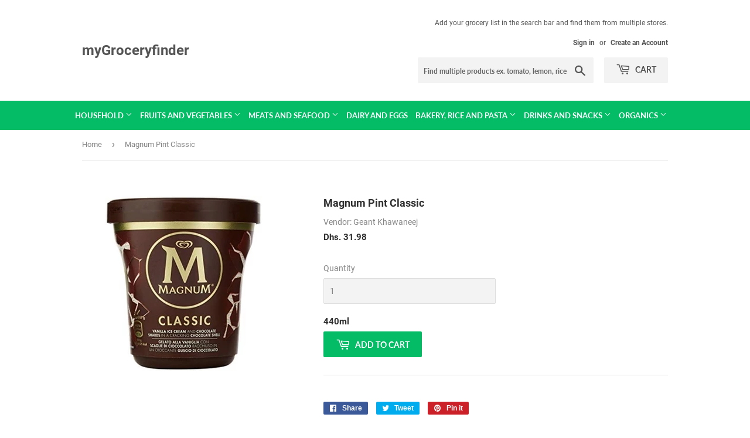

--- FILE ---
content_type: text/html; charset=utf-8
request_url: https://mygroceryfinder.com/products/magnum-pint-classic
body_size: 19442
content:
<!doctype html>
<html class="no-touch no-js" lang="en">
<head>
  <script>(function(H){H.className=H.className.replace(/\bno-js\b/,'js')})(document.documentElement)</script>
  <!-- Basic page needs ================================================== -->
  <meta charset="utf-8">
  <meta http-equiv="X-UA-Compatible" content="IE=edge,chrome=1">

  

  <!-- Title and description ================================================== -->
  <title>
  Magnum Pint Classic &ndash; myGroceryfinder
  </title>

  

  <!-- Product meta ================================================== -->
  <!-- /snippets/social-meta-tags.liquid -->




<meta property="og:site_name" content="myGroceryfinder">
<meta property="og:url" content="https://mygroceryfinder.com/products/magnum-pint-classic">
<meta property="og:title" content="Magnum Pint Classic">
<meta property="og:type" content="product">
<meta property="og:description" content="myGroceryfinder">

  <meta property="og:price:amount" content="31.98">
  <meta property="og:price:currency" content="AED">

<meta property="og:image" content="http://mygroceryfinder.com/cdn/shop/products/Magnum_Pint_Classic_1200x1200.jpg?v=1620494669">
<meta property="og:image:secure_url" content="https://mygroceryfinder.com/cdn/shop/products/Magnum_Pint_Classic_1200x1200.jpg?v=1620494669">


  <meta name="twitter:site" content="@#">

<meta name="twitter:card" content="summary_large_image">
<meta name="twitter:title" content="Magnum Pint Classic">
<meta name="twitter:description" content="myGroceryfinder">


  <!-- CSS3 variables ================================================== -->
  <style data-shopify>
  :root {
    --color-body-text: #858585;
    --color-body: #ffffff;
  }
</style>


  <!-- Helpers ================================================== -->
  <link rel="canonical" href="https://mygroceryfinder.com/products/magnum-pint-classic">
  <meta name="viewport" content="width=device-width,initial-scale=1">

  <!-- CSS ================================================== -->
  <link href="//mygroceryfinder.com/cdn/shop/t/2/assets/theme.scss.css?v=8611990388962351941674779349" rel="stylesheet" type="text/css" media="all" />
   <link href="//mygroceryfinder.com/cdn/shop/t/2/assets/custom.css?v=51710003311202181071626330819" rel="stylesheet" type="text/css" media="all" />
   <link href="//mygroceryfinder.com/cdn/shop/t/2/assets/mat_style.css?v=29892753844467913371630001716" rel="stylesheet" type="text/css" media="all" />

  <!-- Header hook for plugins ================================================== -->
  <script>window.performance && window.performance.mark && window.performance.mark('shopify.content_for_header.start');</script><meta id="shopify-digital-wallet" name="shopify-digital-wallet" content="/54337601723/digital_wallets/dialog">
<link rel="alternate" type="application/json+oembed" href="https://mygroceryfinder.com/products/magnum-pint-classic.oembed">
<script async="async" src="/checkouts/internal/preloads.js?locale=en-AE"></script>
<script id="shopify-features" type="application/json">{"accessToken":"4c6fb03b7d2082446e014e911f08ffed","betas":["rich-media-storefront-analytics"],"domain":"mygroceryfinder.com","predictiveSearch":true,"shopId":54337601723,"locale":"en"}</script>
<script>var Shopify = Shopify || {};
Shopify.shop = "groceryfinder.myshopify.com";
Shopify.locale = "en";
Shopify.currency = {"active":"AED","rate":"1.0"};
Shopify.country = "AE";
Shopify.theme = {"name":"gorceryfinder","id":122684211387,"schema_name":"Supply","schema_version":"9.5.0","theme_store_id":679,"role":"main"};
Shopify.theme.handle = "null";
Shopify.theme.style = {"id":null,"handle":null};
Shopify.cdnHost = "mygroceryfinder.com/cdn";
Shopify.routes = Shopify.routes || {};
Shopify.routes.root = "/";</script>
<script type="module">!function(o){(o.Shopify=o.Shopify||{}).modules=!0}(window);</script>
<script>!function(o){function n(){var o=[];function n(){o.push(Array.prototype.slice.apply(arguments))}return n.q=o,n}var t=o.Shopify=o.Shopify||{};t.loadFeatures=n(),t.autoloadFeatures=n()}(window);</script>
<script id="shop-js-analytics" type="application/json">{"pageType":"product"}</script>
<script defer="defer" async type="module" src="//mygroceryfinder.com/cdn/shopifycloud/shop-js/modules/v2/client.init-shop-cart-sync_BT-GjEfc.en.esm.js"></script>
<script defer="defer" async type="module" src="//mygroceryfinder.com/cdn/shopifycloud/shop-js/modules/v2/chunk.common_D58fp_Oc.esm.js"></script>
<script defer="defer" async type="module" src="//mygroceryfinder.com/cdn/shopifycloud/shop-js/modules/v2/chunk.modal_xMitdFEc.esm.js"></script>
<script type="module">
  await import("//mygroceryfinder.com/cdn/shopifycloud/shop-js/modules/v2/client.init-shop-cart-sync_BT-GjEfc.en.esm.js");
await import("//mygroceryfinder.com/cdn/shopifycloud/shop-js/modules/v2/chunk.common_D58fp_Oc.esm.js");
await import("//mygroceryfinder.com/cdn/shopifycloud/shop-js/modules/v2/chunk.modal_xMitdFEc.esm.js");

  window.Shopify.SignInWithShop?.initShopCartSync?.({"fedCMEnabled":true,"windoidEnabled":true});

</script>
<script id="__st">var __st={"a":54337601723,"offset":14400,"reqid":"49611e4e-7bf8-4b81-8f1c-9771dca67213-1769055060","pageurl":"mygroceryfinder.com\/products\/magnum-pint-classic","u":"35b949e0fc13","p":"product","rtyp":"product","rid":6673711759547};</script>
<script>window.ShopifyPaypalV4VisibilityTracking = true;</script>
<script id="captcha-bootstrap">!function(){'use strict';const t='contact',e='account',n='new_comment',o=[[t,t],['blogs',n],['comments',n],[t,'customer']],c=[[e,'customer_login'],[e,'guest_login'],[e,'recover_customer_password'],[e,'create_customer']],r=t=>t.map((([t,e])=>`form[action*='/${t}']:not([data-nocaptcha='true']) input[name='form_type'][value='${e}']`)).join(','),a=t=>()=>t?[...document.querySelectorAll(t)].map((t=>t.form)):[];function s(){const t=[...o],e=r(t);return a(e)}const i='password',u='form_key',d=['recaptcha-v3-token','g-recaptcha-response','h-captcha-response',i],f=()=>{try{return window.sessionStorage}catch{return}},m='__shopify_v',_=t=>t.elements[u];function p(t,e,n=!1){try{const o=window.sessionStorage,c=JSON.parse(o.getItem(e)),{data:r}=function(t){const{data:e,action:n}=t;return t[m]||n?{data:e,action:n}:{data:t,action:n}}(c);for(const[e,n]of Object.entries(r))t.elements[e]&&(t.elements[e].value=n);n&&o.removeItem(e)}catch(o){console.error('form repopulation failed',{error:o})}}const l='form_type',E='cptcha';function T(t){t.dataset[E]=!0}const w=window,h=w.document,L='Shopify',v='ce_forms',y='captcha';let A=!1;((t,e)=>{const n=(g='f06e6c50-85a8-45c8-87d0-21a2b65856fe',I='https://cdn.shopify.com/shopifycloud/storefront-forms-hcaptcha/ce_storefront_forms_captcha_hcaptcha.v1.5.2.iife.js',D={infoText:'Protected by hCaptcha',privacyText:'Privacy',termsText:'Terms'},(t,e,n)=>{const o=w[L][v],c=o.bindForm;if(c)return c(t,g,e,D).then(n);var r;o.q.push([[t,g,e,D],n]),r=I,A||(h.body.append(Object.assign(h.createElement('script'),{id:'captcha-provider',async:!0,src:r})),A=!0)});var g,I,D;w[L]=w[L]||{},w[L][v]=w[L][v]||{},w[L][v].q=[],w[L][y]=w[L][y]||{},w[L][y].protect=function(t,e){n(t,void 0,e),T(t)},Object.freeze(w[L][y]),function(t,e,n,w,h,L){const[v,y,A,g]=function(t,e,n){const i=e?o:[],u=t?c:[],d=[...i,...u],f=r(d),m=r(i),_=r(d.filter((([t,e])=>n.includes(e))));return[a(f),a(m),a(_),s()]}(w,h,L),I=t=>{const e=t.target;return e instanceof HTMLFormElement?e:e&&e.form},D=t=>v().includes(t);t.addEventListener('submit',(t=>{const e=I(t);if(!e)return;const n=D(e)&&!e.dataset.hcaptchaBound&&!e.dataset.recaptchaBound,o=_(e),c=g().includes(e)&&(!o||!o.value);(n||c)&&t.preventDefault(),c&&!n&&(function(t){try{if(!f())return;!function(t){const e=f();if(!e)return;const n=_(t);if(!n)return;const o=n.value;o&&e.removeItem(o)}(t);const e=Array.from(Array(32),(()=>Math.random().toString(36)[2])).join('');!function(t,e){_(t)||t.append(Object.assign(document.createElement('input'),{type:'hidden',name:u})),t.elements[u].value=e}(t,e),function(t,e){const n=f();if(!n)return;const o=[...t.querySelectorAll(`input[type='${i}']`)].map((({name:t})=>t)),c=[...d,...o],r={};for(const[a,s]of new FormData(t).entries())c.includes(a)||(r[a]=s);n.setItem(e,JSON.stringify({[m]:1,action:t.action,data:r}))}(t,e)}catch(e){console.error('failed to persist form',e)}}(e),e.submit())}));const S=(t,e)=>{t&&!t.dataset[E]&&(n(t,e.some((e=>e===t))),T(t))};for(const o of['focusin','change'])t.addEventListener(o,(t=>{const e=I(t);D(e)&&S(e,y())}));const B=e.get('form_key'),M=e.get(l),P=B&&M;t.addEventListener('DOMContentLoaded',(()=>{const t=y();if(P)for(const e of t)e.elements[l].value===M&&p(e,B);[...new Set([...A(),...v().filter((t=>'true'===t.dataset.shopifyCaptcha))])].forEach((e=>S(e,t)))}))}(h,new URLSearchParams(w.location.search),n,t,e,['guest_login'])})(!0,!0)}();</script>
<script integrity="sha256-4kQ18oKyAcykRKYeNunJcIwy7WH5gtpwJnB7kiuLZ1E=" data-source-attribution="shopify.loadfeatures" defer="defer" src="//mygroceryfinder.com/cdn/shopifycloud/storefront/assets/storefront/load_feature-a0a9edcb.js" crossorigin="anonymous"></script>
<script data-source-attribution="shopify.dynamic_checkout.dynamic.init">var Shopify=Shopify||{};Shopify.PaymentButton=Shopify.PaymentButton||{isStorefrontPortableWallets:!0,init:function(){window.Shopify.PaymentButton.init=function(){};var t=document.createElement("script");t.src="https://mygroceryfinder.com/cdn/shopifycloud/portable-wallets/latest/portable-wallets.en.js",t.type="module",document.head.appendChild(t)}};
</script>
<script data-source-attribution="shopify.dynamic_checkout.buyer_consent">
  function portableWalletsHideBuyerConsent(e){var t=document.getElementById("shopify-buyer-consent"),n=document.getElementById("shopify-subscription-policy-button");t&&n&&(t.classList.add("hidden"),t.setAttribute("aria-hidden","true"),n.removeEventListener("click",e))}function portableWalletsShowBuyerConsent(e){var t=document.getElementById("shopify-buyer-consent"),n=document.getElementById("shopify-subscription-policy-button");t&&n&&(t.classList.remove("hidden"),t.removeAttribute("aria-hidden"),n.addEventListener("click",e))}window.Shopify?.PaymentButton&&(window.Shopify.PaymentButton.hideBuyerConsent=portableWalletsHideBuyerConsent,window.Shopify.PaymentButton.showBuyerConsent=portableWalletsShowBuyerConsent);
</script>
<script data-source-attribution="shopify.dynamic_checkout.cart.bootstrap">document.addEventListener("DOMContentLoaded",(function(){function t(){return document.querySelector("shopify-accelerated-checkout-cart, shopify-accelerated-checkout")}if(t())Shopify.PaymentButton.init();else{new MutationObserver((function(e,n){t()&&(Shopify.PaymentButton.init(),n.disconnect())})).observe(document.body,{childList:!0,subtree:!0})}}));
</script>

<script>window.performance && window.performance.mark && window.performance.mark('shopify.content_for_header.end');</script>

  
  

  <script src="//mygroceryfinder.com/cdn/shop/t/2/assets/jquery-2.2.3.min.js?v=58211863146907186831620033983" type="text/javascript"></script>

  <script src="//mygroceryfinder.com/cdn/shop/t/2/assets/lazysizes.min.js?v=8147953233334221341620033983" async="async"></script>
  <script src="//mygroceryfinder.com/cdn/shop/t/2/assets/vendor.js?v=106177282645720727331620033985" defer="defer"></script>
  <script src="//mygroceryfinder.com/cdn/shop/t/2/assets/theme.js?v=58365238635652124751628155422" defer="defer"></script>


  <!-- QIKIFY NAVIGATOR START --> <script id="qikify-navigator"> 'use strict'; var shopifyCurrencyFormat = "Dhs. {{amount}}"; var shopifyLinkLists = [{ id: "main-menu", title: "Main menu", items: ["/collections/house-care","/collections/fruits-and-veggies","/collections/meats-and-seafood","/collections/dairy-and-eggs","/collections/bakery-rice-and-pasta","/collections/drinks-and-snacks","/collections/organic-shop",], },{ id: "footer", title: "Footer menu", items: ["/","/pages/about-us","/pages/contact-us",], },{ id: "legal-menu", title: "Legal Menu", items: ["#","#","#",], },{ id: "425781166267-child-bfb1ae000f2e71f2d7aa09bd53c394d5-legacy-household", title: "Household", items: ["/collections/homecare","/collections/personal-care","/collections/pet-care","/collections/baby-care","/collections/flowers-bouquet",], },{ id: "425781231803-child-e2a252983f66ecaf7889a074614f4cee-legacy-fruits-and-vegetables", title: "Fruits and Vegetables", items: ["/collections/beans-legumes-spices","/collections/oils","/collections/canned-food","/collections/fruits-and-veggies",], },{ id: "426063757499-child-ab6ab8dc2f8c25e6486a913be64b6f45-legacy-meats-and-seafood", title: "Meats and Seafood", items: ["/collections/meat","/collections/poultry-1","/collections/seafood","/collections/canned-and-frozen-food",], },{ id: "426071064763-child-f37ea40bcc872003461f41f2ff3cb4de-legacy-bakery-rice-and-pasta", title: "Bakery, Rice and Pasta", items: ["/collections/rice-and-pasta","/collections/bread","/collections/bakery-pastry","/collections/ready-to-cook","/collections/sauces",], },{ id: "426075816123-child-7c5bf4e61bd089c9b7bbda2b41a5801d-legacy-drinks-and-snacks", title: "Drinks and Snacks", items: ["/collections/tea-coffee","/collections/organic-snacks","/collections/beverages",], },{ id: "426076274875-child-dff8988fe2a6db5ce7071431964b66e9-legacy-organics", title: "Organics", items: ["/collections/organic-fruits-vegetables","/collections/organic-canned","/collections/organic-dairy-and-eggs","/collections/organic-condiments","/collections/organic-sauces",], },{ id: "customer-account-main-menu", title: "Customer account main menu", items: ["/","https://shopify.com/54337601723/account/orders?locale=en&region_country=AE",], },]; window.shopifyLinkLists = shopifyLinkLists; window.shopifyCurrencyFormat = shopifyCurrencyFormat; </script> <!-- QIKIFY NAVIGATOR END -->
  <script type="text/javascript" src="https://sdk.qikify.com/tmenu/app-v5.js?token=lNAk2Gk9u0XdvhKPlIYhMGvEzJiu8MeK&shop=groceryfinder.myshopify.com" defer="defer"></script>
<script id="qikify-smartmenu-status" type="application/json"></script>
<script id="qikify-smartmenu-data" type="application/json"></script>
 
<!-- "snippets/pagefly-header.liquid" was not rendered, the associated app was uninstalled -->
 
<!-- BEGIN app block: shopify://apps/delivery-pickup/blocks/odd-block/80605365-b4f4-42ba-9b84-3d39984a49dc -->  
  
  
  
  
  <script>
    function _0x2197(_0x2946b1,_0x6c7c4c){var _0x15d7c5=_0x15d7();return _0x2197=function(_0x219790,_0xc28fad){_0x219790=_0x219790-0x11e;var _0x5e1640=_0x15d7c5[_0x219790];return _0x5e1640;},_0x2197(_0x2946b1,_0x6c7c4c);}var _0x50d14b=_0x2197;(function(_0x227c2c,_0x423dfc){var _0x1ec0c9=_0x2197,_0x4f0baa=_0x227c2c();while(!![]){try{var _0x411c1e=parseInt(_0x1ec0c9(0x128))/0x1*(-parseInt(_0x1ec0c9(0x123))/0x2)+-parseInt(_0x1ec0c9(0x12b))/0x3+-parseInt(_0x1ec0c9(0x131))/0x4*(-parseInt(_0x1ec0c9(0x132))/0x5)+parseInt(_0x1ec0c9(0x133))/0x6*(parseInt(_0x1ec0c9(0x130))/0x7)+parseInt(_0x1ec0c9(0x126))/0x8*(-parseInt(_0x1ec0c9(0x12c))/0x9)+parseInt(_0x1ec0c9(0x121))/0xa+-parseInt(_0x1ec0c9(0x11e))/0xb*(-parseInt(_0x1ec0c9(0x135))/0xc);if(_0x411c1e===_0x423dfc)break;else _0x4f0baa['push'](_0x4f0baa['shift']());}catch(_0x405d49){_0x4f0baa['push'](_0x4f0baa['shift']());}}}(_0x15d7,0x9a9d2),window[_0x50d14b(0x12e)]=_0x50d14b(0x127));if(location['href'][_0x50d14b(0x12a)](_0x50d14b(0x136))){var order_id=atob(location[_0x50d14b(0x120)][_0x50d14b(0x129)]('?data=')[0x1])[_0x50d14b(0x129)]('&')[0x0][_0x50d14b(0x129)]('order_id=')[0x1],ty_link=atob(location[_0x50d14b(0x120)][_0x50d14b(0x129)](_0x50d14b(0x12f))[0x1])[_0x50d14b(0x129)]('&')[0x1][_0x50d14b(0x129)](_0x50d14b(0x137))[0x1],exist_id=localStorage[_0x50d14b(0x134)](_0x50d14b(0x122)),orderArray={};exist_id?(!JSON[_0x50d14b(0x124)](exist_id)[order_id]&&(orderArray[order_id]='0'),orderArray={...JSON['parse'](exist_id),...orderArray}):orderArray[order_id]='0',window[_0x50d14b(0x138)][_0x50d14b(0x125)](_0x50d14b(0x122),JSON[_0x50d14b(0x12d)](orderArray)),ty_link!=''&&(window[_0x50d14b(0x11f)]=ty_link);}function _0x15d7(){var _0x478bff=['997208RoDepl','','418478tReEui','split','includes','2243148YpOopi','81UqgdRC','stringify','prevent_checkout','?data=','35vemzzr','120NhMRkl','202715cchOqN','55716JRSdAd','getItem','20389548XjGGUI','data','order_link=','localStorage','11HvWIeX','location','href','7964580uJGPEk','order_id','6wJgwxN','parse','setItem'];_0x15d7=function(){return _0x478bff;};return _0x15d7();}
  </script><!-- When to load our JS only in cart page but we need to load in customer order detail and account page for reschedule order details --><!-- To load our preview using "run wizard" button that time use this JS -->
 <script type="text/javascript" async src="https://odd.identixweb.com/order-delivery-date/assets/js/odd_preview.min.js"></script>

  <!-- END app block --><link href="https://monorail-edge.shopifysvc.com" rel="dns-prefetch">
<script>(function(){if ("sendBeacon" in navigator && "performance" in window) {try {var session_token_from_headers = performance.getEntriesByType('navigation')[0].serverTiming.find(x => x.name == '_s').description;} catch {var session_token_from_headers = undefined;}var session_cookie_matches = document.cookie.match(/_shopify_s=([^;]*)/);var session_token_from_cookie = session_cookie_matches && session_cookie_matches.length === 2 ? session_cookie_matches[1] : "";var session_token = session_token_from_headers || session_token_from_cookie || "";function handle_abandonment_event(e) {var entries = performance.getEntries().filter(function(entry) {return /monorail-edge.shopifysvc.com/.test(entry.name);});if (!window.abandonment_tracked && entries.length === 0) {window.abandonment_tracked = true;var currentMs = Date.now();var navigation_start = performance.timing.navigationStart;var payload = {shop_id: 54337601723,url: window.location.href,navigation_start,duration: currentMs - navigation_start,session_token,page_type: "product"};window.navigator.sendBeacon("https://monorail-edge.shopifysvc.com/v1/produce", JSON.stringify({schema_id: "online_store_buyer_site_abandonment/1.1",payload: payload,metadata: {event_created_at_ms: currentMs,event_sent_at_ms: currentMs}}));}}window.addEventListener('pagehide', handle_abandonment_event);}}());</script>
<script id="web-pixels-manager-setup">(function e(e,d,r,n,o){if(void 0===o&&(o={}),!Boolean(null===(a=null===(i=window.Shopify)||void 0===i?void 0:i.analytics)||void 0===a?void 0:a.replayQueue)){var i,a;window.Shopify=window.Shopify||{};var t=window.Shopify;t.analytics=t.analytics||{};var s=t.analytics;s.replayQueue=[],s.publish=function(e,d,r){return s.replayQueue.push([e,d,r]),!0};try{self.performance.mark("wpm:start")}catch(e){}var l=function(){var e={modern:/Edge?\/(1{2}[4-9]|1[2-9]\d|[2-9]\d{2}|\d{4,})\.\d+(\.\d+|)|Firefox\/(1{2}[4-9]|1[2-9]\d|[2-9]\d{2}|\d{4,})\.\d+(\.\d+|)|Chrom(ium|e)\/(9{2}|\d{3,})\.\d+(\.\d+|)|(Maci|X1{2}).+ Version\/(15\.\d+|(1[6-9]|[2-9]\d|\d{3,})\.\d+)([,.]\d+|)( \(\w+\)|)( Mobile\/\w+|) Safari\/|Chrome.+OPR\/(9{2}|\d{3,})\.\d+\.\d+|(CPU[ +]OS|iPhone[ +]OS|CPU[ +]iPhone|CPU IPhone OS|CPU iPad OS)[ +]+(15[._]\d+|(1[6-9]|[2-9]\d|\d{3,})[._]\d+)([._]\d+|)|Android:?[ /-](13[3-9]|1[4-9]\d|[2-9]\d{2}|\d{4,})(\.\d+|)(\.\d+|)|Android.+Firefox\/(13[5-9]|1[4-9]\d|[2-9]\d{2}|\d{4,})\.\d+(\.\d+|)|Android.+Chrom(ium|e)\/(13[3-9]|1[4-9]\d|[2-9]\d{2}|\d{4,})\.\d+(\.\d+|)|SamsungBrowser\/([2-9]\d|\d{3,})\.\d+/,legacy:/Edge?\/(1[6-9]|[2-9]\d|\d{3,})\.\d+(\.\d+|)|Firefox\/(5[4-9]|[6-9]\d|\d{3,})\.\d+(\.\d+|)|Chrom(ium|e)\/(5[1-9]|[6-9]\d|\d{3,})\.\d+(\.\d+|)([\d.]+$|.*Safari\/(?![\d.]+ Edge\/[\d.]+$))|(Maci|X1{2}).+ Version\/(10\.\d+|(1[1-9]|[2-9]\d|\d{3,})\.\d+)([,.]\d+|)( \(\w+\)|)( Mobile\/\w+|) Safari\/|Chrome.+OPR\/(3[89]|[4-9]\d|\d{3,})\.\d+\.\d+|(CPU[ +]OS|iPhone[ +]OS|CPU[ +]iPhone|CPU IPhone OS|CPU iPad OS)[ +]+(10[._]\d+|(1[1-9]|[2-9]\d|\d{3,})[._]\d+)([._]\d+|)|Android:?[ /-](13[3-9]|1[4-9]\d|[2-9]\d{2}|\d{4,})(\.\d+|)(\.\d+|)|Mobile Safari.+OPR\/([89]\d|\d{3,})\.\d+\.\d+|Android.+Firefox\/(13[5-9]|1[4-9]\d|[2-9]\d{2}|\d{4,})\.\d+(\.\d+|)|Android.+Chrom(ium|e)\/(13[3-9]|1[4-9]\d|[2-9]\d{2}|\d{4,})\.\d+(\.\d+|)|Android.+(UC? ?Browser|UCWEB|U3)[ /]?(15\.([5-9]|\d{2,})|(1[6-9]|[2-9]\d|\d{3,})\.\d+)\.\d+|SamsungBrowser\/(5\.\d+|([6-9]|\d{2,})\.\d+)|Android.+MQ{2}Browser\/(14(\.(9|\d{2,})|)|(1[5-9]|[2-9]\d|\d{3,})(\.\d+|))(\.\d+|)|K[Aa][Ii]OS\/(3\.\d+|([4-9]|\d{2,})\.\d+)(\.\d+|)/},d=e.modern,r=e.legacy,n=navigator.userAgent;return n.match(d)?"modern":n.match(r)?"legacy":"unknown"}(),u="modern"===l?"modern":"legacy",c=(null!=n?n:{modern:"",legacy:""})[u],f=function(e){return[e.baseUrl,"/wpm","/b",e.hashVersion,"modern"===e.buildTarget?"m":"l",".js"].join("")}({baseUrl:d,hashVersion:r,buildTarget:u}),m=function(e){var d=e.version,r=e.bundleTarget,n=e.surface,o=e.pageUrl,i=e.monorailEndpoint;return{emit:function(e){var a=e.status,t=e.errorMsg,s=(new Date).getTime(),l=JSON.stringify({metadata:{event_sent_at_ms:s},events:[{schema_id:"web_pixels_manager_load/3.1",payload:{version:d,bundle_target:r,page_url:o,status:a,surface:n,error_msg:t},metadata:{event_created_at_ms:s}}]});if(!i)return console&&console.warn&&console.warn("[Web Pixels Manager] No Monorail endpoint provided, skipping logging."),!1;try{return self.navigator.sendBeacon.bind(self.navigator)(i,l)}catch(e){}var u=new XMLHttpRequest;try{return u.open("POST",i,!0),u.setRequestHeader("Content-Type","text/plain"),u.send(l),!0}catch(e){return console&&console.warn&&console.warn("[Web Pixels Manager] Got an unhandled error while logging to Monorail."),!1}}}}({version:r,bundleTarget:l,surface:e.surface,pageUrl:self.location.href,monorailEndpoint:e.monorailEndpoint});try{o.browserTarget=l,function(e){var d=e.src,r=e.async,n=void 0===r||r,o=e.onload,i=e.onerror,a=e.sri,t=e.scriptDataAttributes,s=void 0===t?{}:t,l=document.createElement("script"),u=document.querySelector("head"),c=document.querySelector("body");if(l.async=n,l.src=d,a&&(l.integrity=a,l.crossOrigin="anonymous"),s)for(var f in s)if(Object.prototype.hasOwnProperty.call(s,f))try{l.dataset[f]=s[f]}catch(e){}if(o&&l.addEventListener("load",o),i&&l.addEventListener("error",i),u)u.appendChild(l);else{if(!c)throw new Error("Did not find a head or body element to append the script");c.appendChild(l)}}({src:f,async:!0,onload:function(){if(!function(){var e,d;return Boolean(null===(d=null===(e=window.Shopify)||void 0===e?void 0:e.analytics)||void 0===d?void 0:d.initialized)}()){var d=window.webPixelsManager.init(e)||void 0;if(d){var r=window.Shopify.analytics;r.replayQueue.forEach((function(e){var r=e[0],n=e[1],o=e[2];d.publishCustomEvent(r,n,o)})),r.replayQueue=[],r.publish=d.publishCustomEvent,r.visitor=d.visitor,r.initialized=!0}}},onerror:function(){return m.emit({status:"failed",errorMsg:"".concat(f," has failed to load")})},sri:function(e){var d=/^sha384-[A-Za-z0-9+/=]+$/;return"string"==typeof e&&d.test(e)}(c)?c:"",scriptDataAttributes:o}),m.emit({status:"loading"})}catch(e){m.emit({status:"failed",errorMsg:(null==e?void 0:e.message)||"Unknown error"})}}})({shopId: 54337601723,storefrontBaseUrl: "https://mygroceryfinder.com",extensionsBaseUrl: "https://extensions.shopifycdn.com/cdn/shopifycloud/web-pixels-manager",monorailEndpoint: "https://monorail-edge.shopifysvc.com/unstable/produce_batch",surface: "storefront-renderer",enabledBetaFlags: ["2dca8a86"],webPixelsConfigList: [{"id":"shopify-app-pixel","configuration":"{}","eventPayloadVersion":"v1","runtimeContext":"STRICT","scriptVersion":"0450","apiClientId":"shopify-pixel","type":"APP","privacyPurposes":["ANALYTICS","MARKETING"]},{"id":"shopify-custom-pixel","eventPayloadVersion":"v1","runtimeContext":"LAX","scriptVersion":"0450","apiClientId":"shopify-pixel","type":"CUSTOM","privacyPurposes":["ANALYTICS","MARKETING"]}],isMerchantRequest: false,initData: {"shop":{"name":"myGroceryfinder","paymentSettings":{"currencyCode":"AED"},"myshopifyDomain":"groceryfinder.myshopify.com","countryCode":"AE","storefrontUrl":"https:\/\/mygroceryfinder.com"},"customer":null,"cart":null,"checkout":null,"productVariants":[{"price":{"amount":31.98,"currencyCode":"AED"},"product":{"title":"Magnum Pint Classic","vendor":"Geant Khawaneej","id":"6673711759547","untranslatedTitle":"Magnum Pint Classic","url":"\/products\/magnum-pint-classic","type":"Snacks"},"id":"39810685567163","image":{"src":"\/\/mygroceryfinder.com\/cdn\/shop\/products\/Magnum_Pint_Classic.jpg?v=1620494669"},"sku":"","title":"Default Title","untranslatedTitle":"Default Title"}],"purchasingCompany":null},},"https://mygroceryfinder.com/cdn","fcfee988w5aeb613cpc8e4bc33m6693e112",{"modern":"","legacy":""},{"shopId":"54337601723","storefrontBaseUrl":"https:\/\/mygroceryfinder.com","extensionBaseUrl":"https:\/\/extensions.shopifycdn.com\/cdn\/shopifycloud\/web-pixels-manager","surface":"storefront-renderer","enabledBetaFlags":"[\"2dca8a86\"]","isMerchantRequest":"false","hashVersion":"fcfee988w5aeb613cpc8e4bc33m6693e112","publish":"custom","events":"[[\"page_viewed\",{}],[\"product_viewed\",{\"productVariant\":{\"price\":{\"amount\":31.98,\"currencyCode\":\"AED\"},\"product\":{\"title\":\"Magnum Pint Classic\",\"vendor\":\"Geant Khawaneej\",\"id\":\"6673711759547\",\"untranslatedTitle\":\"Magnum Pint Classic\",\"url\":\"\/products\/magnum-pint-classic\",\"type\":\"Snacks\"},\"id\":\"39810685567163\",\"image\":{\"src\":\"\/\/mygroceryfinder.com\/cdn\/shop\/products\/Magnum_Pint_Classic.jpg?v=1620494669\"},\"sku\":\"\",\"title\":\"Default Title\",\"untranslatedTitle\":\"Default Title\"}}]]"});</script><script>
  window.ShopifyAnalytics = window.ShopifyAnalytics || {};
  window.ShopifyAnalytics.meta = window.ShopifyAnalytics.meta || {};
  window.ShopifyAnalytics.meta.currency = 'AED';
  var meta = {"product":{"id":6673711759547,"gid":"gid:\/\/shopify\/Product\/6673711759547","vendor":"Geant Khawaneej","type":"Snacks","handle":"magnum-pint-classic","variants":[{"id":39810685567163,"price":3198,"name":"Magnum Pint Classic","public_title":null,"sku":""}],"remote":false},"page":{"pageType":"product","resourceType":"product","resourceId":6673711759547,"requestId":"49611e4e-7bf8-4b81-8f1c-9771dca67213-1769055060"}};
  for (var attr in meta) {
    window.ShopifyAnalytics.meta[attr] = meta[attr];
  }
</script>
<script class="analytics">
  (function () {
    var customDocumentWrite = function(content) {
      var jquery = null;

      if (window.jQuery) {
        jquery = window.jQuery;
      } else if (window.Checkout && window.Checkout.$) {
        jquery = window.Checkout.$;
      }

      if (jquery) {
        jquery('body').append(content);
      }
    };

    var hasLoggedConversion = function(token) {
      if (token) {
        return document.cookie.indexOf('loggedConversion=' + token) !== -1;
      }
      return false;
    }

    var setCookieIfConversion = function(token) {
      if (token) {
        var twoMonthsFromNow = new Date(Date.now());
        twoMonthsFromNow.setMonth(twoMonthsFromNow.getMonth() + 2);

        document.cookie = 'loggedConversion=' + token + '; expires=' + twoMonthsFromNow;
      }
    }

    var trekkie = window.ShopifyAnalytics.lib = window.trekkie = window.trekkie || [];
    if (trekkie.integrations) {
      return;
    }
    trekkie.methods = [
      'identify',
      'page',
      'ready',
      'track',
      'trackForm',
      'trackLink'
    ];
    trekkie.factory = function(method) {
      return function() {
        var args = Array.prototype.slice.call(arguments);
        args.unshift(method);
        trekkie.push(args);
        return trekkie;
      };
    };
    for (var i = 0; i < trekkie.methods.length; i++) {
      var key = trekkie.methods[i];
      trekkie[key] = trekkie.factory(key);
    }
    trekkie.load = function(config) {
      trekkie.config = config || {};
      trekkie.config.initialDocumentCookie = document.cookie;
      var first = document.getElementsByTagName('script')[0];
      var script = document.createElement('script');
      script.type = 'text/javascript';
      script.onerror = function(e) {
        var scriptFallback = document.createElement('script');
        scriptFallback.type = 'text/javascript';
        scriptFallback.onerror = function(error) {
                var Monorail = {
      produce: function produce(monorailDomain, schemaId, payload) {
        var currentMs = new Date().getTime();
        var event = {
          schema_id: schemaId,
          payload: payload,
          metadata: {
            event_created_at_ms: currentMs,
            event_sent_at_ms: currentMs
          }
        };
        return Monorail.sendRequest("https://" + monorailDomain + "/v1/produce", JSON.stringify(event));
      },
      sendRequest: function sendRequest(endpointUrl, payload) {
        // Try the sendBeacon API
        if (window && window.navigator && typeof window.navigator.sendBeacon === 'function' && typeof window.Blob === 'function' && !Monorail.isIos12()) {
          var blobData = new window.Blob([payload], {
            type: 'text/plain'
          });

          if (window.navigator.sendBeacon(endpointUrl, blobData)) {
            return true;
          } // sendBeacon was not successful

        } // XHR beacon

        var xhr = new XMLHttpRequest();

        try {
          xhr.open('POST', endpointUrl);
          xhr.setRequestHeader('Content-Type', 'text/plain');
          xhr.send(payload);
        } catch (e) {
          console.log(e);
        }

        return false;
      },
      isIos12: function isIos12() {
        return window.navigator.userAgent.lastIndexOf('iPhone; CPU iPhone OS 12_') !== -1 || window.navigator.userAgent.lastIndexOf('iPad; CPU OS 12_') !== -1;
      }
    };
    Monorail.produce('monorail-edge.shopifysvc.com',
      'trekkie_storefront_load_errors/1.1',
      {shop_id: 54337601723,
      theme_id: 122684211387,
      app_name: "storefront",
      context_url: window.location.href,
      source_url: "//mygroceryfinder.com/cdn/s/trekkie.storefront.1bbfab421998800ff09850b62e84b8915387986d.min.js"});

        };
        scriptFallback.async = true;
        scriptFallback.src = '//mygroceryfinder.com/cdn/s/trekkie.storefront.1bbfab421998800ff09850b62e84b8915387986d.min.js';
        first.parentNode.insertBefore(scriptFallback, first);
      };
      script.async = true;
      script.src = '//mygroceryfinder.com/cdn/s/trekkie.storefront.1bbfab421998800ff09850b62e84b8915387986d.min.js';
      first.parentNode.insertBefore(script, first);
    };
    trekkie.load(
      {"Trekkie":{"appName":"storefront","development":false,"defaultAttributes":{"shopId":54337601723,"isMerchantRequest":null,"themeId":122684211387,"themeCityHash":"415502054465154792","contentLanguage":"en","currency":"AED","eventMetadataId":"de027b7b-053c-403f-895d-5ca37254c80f"},"isServerSideCookieWritingEnabled":true,"monorailRegion":"shop_domain","enabledBetaFlags":["65f19447"]},"Session Attribution":{},"S2S":{"facebookCapiEnabled":false,"source":"trekkie-storefront-renderer","apiClientId":580111}}
    );

    var loaded = false;
    trekkie.ready(function() {
      if (loaded) return;
      loaded = true;

      window.ShopifyAnalytics.lib = window.trekkie;

      var originalDocumentWrite = document.write;
      document.write = customDocumentWrite;
      try { window.ShopifyAnalytics.merchantGoogleAnalytics.call(this); } catch(error) {};
      document.write = originalDocumentWrite;

      window.ShopifyAnalytics.lib.page(null,{"pageType":"product","resourceType":"product","resourceId":6673711759547,"requestId":"49611e4e-7bf8-4b81-8f1c-9771dca67213-1769055060","shopifyEmitted":true});

      var match = window.location.pathname.match(/checkouts\/(.+)\/(thank_you|post_purchase)/)
      var token = match? match[1]: undefined;
      if (!hasLoggedConversion(token)) {
        setCookieIfConversion(token);
        window.ShopifyAnalytics.lib.track("Viewed Product",{"currency":"AED","variantId":39810685567163,"productId":6673711759547,"productGid":"gid:\/\/shopify\/Product\/6673711759547","name":"Magnum Pint Classic","price":"31.98","sku":"","brand":"Geant Khawaneej","variant":null,"category":"Snacks","nonInteraction":true,"remote":false},undefined,undefined,{"shopifyEmitted":true});
      window.ShopifyAnalytics.lib.track("monorail:\/\/trekkie_storefront_viewed_product\/1.1",{"currency":"AED","variantId":39810685567163,"productId":6673711759547,"productGid":"gid:\/\/shopify\/Product\/6673711759547","name":"Magnum Pint Classic","price":"31.98","sku":"","brand":"Geant Khawaneej","variant":null,"category":"Snacks","nonInteraction":true,"remote":false,"referer":"https:\/\/mygroceryfinder.com\/products\/magnum-pint-classic"});
      }
    });


        var eventsListenerScript = document.createElement('script');
        eventsListenerScript.async = true;
        eventsListenerScript.src = "//mygroceryfinder.com/cdn/shopifycloud/storefront/assets/shop_events_listener-3da45d37.js";
        document.getElementsByTagName('head')[0].appendChild(eventsListenerScript);

})();</script>
<script
  defer
  src="https://mygroceryfinder.com/cdn/shopifycloud/perf-kit/shopify-perf-kit-3.0.4.min.js"
  data-application="storefront-renderer"
  data-shop-id="54337601723"
  data-render-region="gcp-us-central1"
  data-page-type="product"
  data-theme-instance-id="122684211387"
  data-theme-name="Supply"
  data-theme-version="9.5.0"
  data-monorail-region="shop_domain"
  data-resource-timing-sampling-rate="10"
  data-shs="true"
  data-shs-beacon="true"
  data-shs-export-with-fetch="true"
  data-shs-logs-sample-rate="1"
  data-shs-beacon-endpoint="https://mygroceryfinder.com/api/collect"
></script>
</head> 

<body id="magnum-pint-classic" class="template-product">

  <div id="shopify-section-header" class="shopify-section header-section"><header class="site-header" role="banner" data-section-id="header" data-section-type="header-section">
  <div class="wrapper">

    <div class="grid--full">
      <div class="grid-item large--one-half">
        
          <div class="h1 header-logo" itemscope itemtype="http://schema.org/Organization">
        
          
            <a href="/" itemprop="url">myGroceryfinder</a>
          
        
          </div>
        
      </div>

      <div class="grid-item large--one-half text-center large--text-right">
        
          <div class="site-header--text-links">
            
              

                <p>Add your grocery list in the search bar and find them from multiple stores.</p>

              
            

            
              <span class="site-header--meta-links medium-down--hide">
                
                  <a href="https://shopify.com/54337601723/account?locale=en&amp;region_country=AE" id="customer_login_link">Sign in</a>
                  <span class="site-header--spacer">or</span>
                  <a href="https://shopify.com/54337601723/account?locale=en" id="customer_register_link">Create an Account</a>
                
              </span>
            
          </div>

          <br class="medium-down--hide">
        

        <form  method="get" autocomplete="off" class="search-bar" role="search">
  <div style="position:relative">
  <input type="hidden" name="type" value="product">
  <input type="text" class="mat_input_c" id="mat_input" placeholder="Find multiple products ex. tomato, lemon, rice" aria-label="Find multiple products ex. tomato, lemon, rice">
  <button type="submit" id="mat-search-finder" class="search-bar--submit icon-fallback-text mat-search-finder_c">
    <span class="icon icon-search" aria-hidden="true"></span>
    <span class="fallback-text">Search</span>
  </button>
  </div>
</form>


<script> 

//this piece of code will go under the snippet search-bar.liquid
//there should a minified file in that template of this.. 
{
  window.allInputBoxes = document.getElementsByClassName('mat_input_c');
  window.allmatFinder = document.getElementsByClassName("mat-search-finder_c");

  var matInpBox;
  window.addEventListener('orientationchange', function (event) {
    window.allInputBoxes = document.getElementsByClassName('mat_input_c');
    window.allmatFinder = document.getElementsByClassName("mat-search-finder_c");
    matInpBox = window.allInputBoxes[0]
    for (let i = 1; i < window.allInputBoxes.length; i++) {
      if (
        window.allInputBoxes[i].getBoundingClientRect().top >
        window.allInputBoxes[i - 1].getBoundingClientRect().top
      )
        matInpBox = window.allInputBoxes[i]
    }
    matInpBox.removeEventListener("keyup", () => { });
    matulAddEventKeyupListener();
  });
  window.addEventListener('resize', () => {
    window.allInputBoxes = document.getElementsByClassName('mat_input_c');
    window.allmatFinder = document.getElementsByClassName("mat-search-finder_c");
    matInpBox = window.allInputBoxes[0]
    for (let i = 1; i < window.allInputBoxes.length; i++) {
      if (
        window.allInputBoxes[i].getBoundingClientRect().top >
        window.allInputBoxes[i - 1].getBoundingClientRect().top
      )
        matInpBox = window.allInputBoxes[i]
    }
    matInpBox.removeEventListener("keyup", () => { });
    matulAddEventKeyupListener();
  });

  matInpBox = window.allInputBoxes[0]
  for (let i = 1; i < window.allInputBoxes.length; i++) {
    if (
      window.allInputBoxes[i].getBoundingClientRect().top >
      window.allInputBoxes[i - 1].getBoundingClientRect().top
    )
      matInpBox = window.allInputBoxes[i]
  }
  var matTakenInput = "", matTakenClick = 0, matAllSplitedValue, matSplittedInpValue, matTotalSearchRes = [];
  matulAddEventKeyupListener();
  function matulAddEventKeyupListener() {
    if (matInpBox) {
      matInpBox.addEventListener("keyup", function (e) {
        let inputValue = e.target.value;
        if (e.keyCode == 32 || !inputValue || e.keyCode == 188) {
          matCloseAllLists();
          return false;
        };
        if (inputValue == matTakenInput) return false;
        matTakenInput = inputValue;

        matSplittedInpValue = inputValue.split(",");
        matSplittedInpValue = matSplittedInpValue.map(split => split.trim())
        let val = matSplittedInpValue[matSplittedInpValue.length - 1];
        if (!val) return false;
        if (typeof matTotalSearchRes[val] != "undefined") {
          matDrawAutoComplete(matTotalSearchRes, val)
        } else {
          $.ajax({
            url: window.location.origin + "/search",
            data: {
              q: val + "*",
              type: "product",
              view: "json",
            },
            dataType: "json",
            success: function (data) {
              matTotalSearchRes[val] = data;
              matDrawAutoComplete(matTotalSearchRes, val)
            }
          });
        }


      });
    }
  }


  function matDrawAutoComplete(finalResult, val) {
    matCloseAllLists();
    let container = document.createElement("DIV"), matchingEl;
    container.id = matInpBox.id + "autocomplete-list";
    container.setAttribute("class", "autocomplete-items");
    matInpBox.parentNode.appendChild(container);
    let productsObj = finalResult[val];
    //  console.log("res", productsObj)
    for (let i = 0; i < productsObj.length; i++) {
      matchingEl = document.createElement("DIV");
      matchingEl.classList.add("mat-product-insearch");
      let image = document.createElement("img");
      image.src = productsObj[i].featured_image;
      matchingEl.append(image);
      let title = document.createElement("span");
      title.innerHTML = productsObj[i].title;
      matchingEl.append(title);
      // matchingEl.innerHTML = productsObj[i].title;
      matchingEl.addEventListener("click", function (e) {
        let valueOnBox = "";
        for (let i = 0; i < matSplittedInpValue.length - 1; i++) {
          valueOnBox += matSplittedInpValue[i] + ",";
        }
        valueOnBox += productsObj[i].title + ",";
        matInpBox.value = valueOnBox;
        matCloseAllLists();
        matInpBox.focus();
      });
      container.appendChild(matchingEl);
    }
  }

  $(".mat-search-finder_c").on('click', (e) => {
    e.stopPropagation();
    e.preventDefault();
    if (matTakenClick == 0) {
      matTakenClick = 1;
    } else return "";
    let redirectionUrl = `https://${Shopify.shop}/pages/finder?search-result=${encodeURIComponent(matInpBox.value)}`;
    //console.log(redirectionUrl);
    window.location.href = redirectionUrl;
  });


  function matCloseAllLists(elmnt) {
    /*close all autocomplete lists in the document,
    except the one passed as an argument:*/
    var x = document.getElementsByClassName("autocomplete-items");
    for (var i = 0; i < x.length; i++) {
      if (elmnt != x[i] && elmnt != matInpBox) {
        x[i].parentNode.removeChild(x[i]);
      }
    }
  }

  document.addEventListener("click", function (e) {
    matCloseAllLists(e.target);
  });
}
</script>

        <a href="/cart" class="header-cart-btn cart-toggle">
          <span class="icon icon-cart"></span>
          Cart <span class="cart-count cart-badge--desktop hidden-count">0</span>
        </a>
      </div>
    </div>

  </div>
</header>

<div id="mobileNavBar">
  <div class="display-table-cell">
    <button class="menu-toggle mobileNavBar-link" aria-controls="navBar" aria-expanded="false"><span class="icon icon-hamburger" aria-hidden="true"></span>Menu</button>
  </div>
  <div class="display-table-cell">
    <a href="/cart" class="cart-toggle mobileNavBar-link">
      <span class="icon icon-cart"></span>
      Cart <span class="cart-count hidden-count">0</span>
    </a>
  </div>
</div>

<nav class="nav-bar" id="navBar" role="navigation">
  <div class="wrapper">
    <form  method="get" autocomplete="off" class="search-bar" role="search">
  <div style="position:relative">
  <input type="hidden" name="type" value="product">
  <input type="text" class="mat_input_c" id="mat_input" placeholder="Find multiple products ex. tomato, lemon, rice" aria-label="Find multiple products ex. tomato, lemon, rice">
  <button type="submit" id="mat-search-finder" class="search-bar--submit icon-fallback-text mat-search-finder_c">
    <span class="icon icon-search" aria-hidden="true"></span>
    <span class="fallback-text">Search</span>
  </button>
  </div>
</form>


<script> 

//this piece of code will go under the snippet search-bar.liquid
//there should a minified file in that template of this.. 
{
  window.allInputBoxes = document.getElementsByClassName('mat_input_c');
  window.allmatFinder = document.getElementsByClassName("mat-search-finder_c");

  var matInpBox;
  window.addEventListener('orientationchange', function (event) {
    window.allInputBoxes = document.getElementsByClassName('mat_input_c');
    window.allmatFinder = document.getElementsByClassName("mat-search-finder_c");
    matInpBox = window.allInputBoxes[0]
    for (let i = 1; i < window.allInputBoxes.length; i++) {
      if (
        window.allInputBoxes[i].getBoundingClientRect().top >
        window.allInputBoxes[i - 1].getBoundingClientRect().top
      )
        matInpBox = window.allInputBoxes[i]
    }
    matInpBox.removeEventListener("keyup", () => { });
    matulAddEventKeyupListener();
  });
  window.addEventListener('resize', () => {
    window.allInputBoxes = document.getElementsByClassName('mat_input_c');
    window.allmatFinder = document.getElementsByClassName("mat-search-finder_c");
    matInpBox = window.allInputBoxes[0]
    for (let i = 1; i < window.allInputBoxes.length; i++) {
      if (
        window.allInputBoxes[i].getBoundingClientRect().top >
        window.allInputBoxes[i - 1].getBoundingClientRect().top
      )
        matInpBox = window.allInputBoxes[i]
    }
    matInpBox.removeEventListener("keyup", () => { });
    matulAddEventKeyupListener();
  });

  matInpBox = window.allInputBoxes[0]
  for (let i = 1; i < window.allInputBoxes.length; i++) {
    if (
      window.allInputBoxes[i].getBoundingClientRect().top >
      window.allInputBoxes[i - 1].getBoundingClientRect().top
    )
      matInpBox = window.allInputBoxes[i]
  }
  var matTakenInput = "", matTakenClick = 0, matAllSplitedValue, matSplittedInpValue, matTotalSearchRes = [];
  matulAddEventKeyupListener();
  function matulAddEventKeyupListener() {
    if (matInpBox) {
      matInpBox.addEventListener("keyup", function (e) {
        let inputValue = e.target.value;
        if (e.keyCode == 32 || !inputValue || e.keyCode == 188) {
          matCloseAllLists();
          return false;
        };
        if (inputValue == matTakenInput) return false;
        matTakenInput = inputValue;

        matSplittedInpValue = inputValue.split(",");
        matSplittedInpValue = matSplittedInpValue.map(split => split.trim())
        let val = matSplittedInpValue[matSplittedInpValue.length - 1];
        if (!val) return false;
        if (typeof matTotalSearchRes[val] != "undefined") {
          matDrawAutoComplete(matTotalSearchRes, val)
        } else {
          $.ajax({
            url: window.location.origin + "/search",
            data: {
              q: val + "*",
              type: "product",
              view: "json",
            },
            dataType: "json",
            success: function (data) {
              matTotalSearchRes[val] = data;
              matDrawAutoComplete(matTotalSearchRes, val)
            }
          });
        }


      });
    }
  }


  function matDrawAutoComplete(finalResult, val) {
    matCloseAllLists();
    let container = document.createElement("DIV"), matchingEl;
    container.id = matInpBox.id + "autocomplete-list";
    container.setAttribute("class", "autocomplete-items");
    matInpBox.parentNode.appendChild(container);
    let productsObj = finalResult[val];
    //  console.log("res", productsObj)
    for (let i = 0; i < productsObj.length; i++) {
      matchingEl = document.createElement("DIV");
      matchingEl.classList.add("mat-product-insearch");
      let image = document.createElement("img");
      image.src = productsObj[i].featured_image;
      matchingEl.append(image);
      let title = document.createElement("span");
      title.innerHTML = productsObj[i].title;
      matchingEl.append(title);
      // matchingEl.innerHTML = productsObj[i].title;
      matchingEl.addEventListener("click", function (e) {
        let valueOnBox = "";
        for (let i = 0; i < matSplittedInpValue.length - 1; i++) {
          valueOnBox += matSplittedInpValue[i] + ",";
        }
        valueOnBox += productsObj[i].title + ",";
        matInpBox.value = valueOnBox;
        matCloseAllLists();
        matInpBox.focus();
      });
      container.appendChild(matchingEl);
    }
  }

  $(".mat-search-finder_c").on('click', (e) => {
    e.stopPropagation();
    e.preventDefault();
    if (matTakenClick == 0) {
      matTakenClick = 1;
    } else return "";
    let redirectionUrl = `https://${Shopify.shop}/pages/finder?search-result=${encodeURIComponent(matInpBox.value)}`;
    //console.log(redirectionUrl);
    window.location.href = redirectionUrl;
  });


  function matCloseAllLists(elmnt) {
    /*close all autocomplete lists in the document,
    except the one passed as an argument:*/
    var x = document.getElementsByClassName("autocomplete-items");
    for (var i = 0; i < x.length; i++) {
      if (elmnt != x[i] && elmnt != matInpBox) {
        x[i].parentNode.removeChild(x[i]);
      }
    }
  }

  document.addEventListener("click", function (e) {
    matCloseAllLists(e.target);
  });
}
</script>
    <ul class="mobile-nav" id="MobileNav">
  
  <li class="large--hide">
    <a href="/">Home</a>
  </li>
  
  
    
      
      <li
        class="mobile-nav--has-dropdown "
        aria-haspopup="true">
        <a
          href="/collections/house-care"
          class="mobile-nav--link"
          data-meganav-type="parent"
          >
            Household
        </a>
        <button class="icon icon-arrow-down mobile-nav--button"
          aria-expanded="false"
          aria-label="Household Menu">
        </button>
        <ul
          id="MenuParent-1"
          class="mobile-nav--dropdown "
          data-meganav-dropdown>
          
            
              <li>
                <a
                  href="/collections/homecare"
                  class="mobile-nav--link"
                  data-meganav-type="child"
                  >
                    Homecare
                </a>
              </li>
            
          
            
              <li>
                <a
                  href="/collections/personal-care"
                  class="mobile-nav--link"
                  data-meganav-type="child"
                  >
                    Personal Care
                </a>
              </li>
            
          
            
              <li>
                <a
                  href="/collections/pet-care"
                  class="mobile-nav--link"
                  data-meganav-type="child"
                  >
                    Pet Care
                </a>
              </li>
            
          
            
              <li>
                <a
                  href="/collections/baby-care"
                  class="mobile-nav--link"
                  data-meganav-type="child"
                  >
                    Baby Care
                </a>
              </li>
            
          
            
              <li>
                <a
                  href="/collections/flowers-bouquet"
                  class="mobile-nav--link"
                  data-meganav-type="child"
                  >
                    Flowers and Plants
                </a>
              </li>
            
          
        </ul>
      </li>
    
  
    
      
      <li
        class="mobile-nav--has-dropdown "
        aria-haspopup="true">
        <a
          href="/collections/fruits-and-veggies"
          class="mobile-nav--link"
          data-meganav-type="parent"
          >
            Fruits and Vegetables
        </a>
        <button class="icon icon-arrow-down mobile-nav--button"
          aria-expanded="false"
          aria-label="Fruits and Vegetables Menu">
        </button>
        <ul
          id="MenuParent-2"
          class="mobile-nav--dropdown "
          data-meganav-dropdown>
          
            
              <li>
                <a
                  href="/collections/beans-legumes-spices"
                  class="mobile-nav--link"
                  data-meganav-type="child"
                  >
                    Beans, Legumes &amp; Spices
                </a>
              </li>
            
          
            
              <li>
                <a
                  href="/collections/oils"
                  class="mobile-nav--link"
                  data-meganav-type="child"
                  >
                    Oils
                </a>
              </li>
            
          
            
              <li>
                <a
                  href="/collections/canned-food"
                  class="mobile-nav--link"
                  data-meganav-type="child"
                  >
                    Canned Food
                </a>
              </li>
            
          
            
              <li>
                <a
                  href="/collections/fruits-and-veggies"
                  class="mobile-nav--link"
                  data-meganav-type="child"
                  >
                    Fruits &amp; Vegetables
                </a>
              </li>
            
          
        </ul>
      </li>
    
  
    
      
      <li
        class="mobile-nav--has-dropdown "
        aria-haspopup="true">
        <a
          href="/collections/meats-and-seafood"
          class="mobile-nav--link"
          data-meganav-type="parent"
          >
            Meats and Seafood
        </a>
        <button class="icon icon-arrow-down mobile-nav--button"
          aria-expanded="false"
          aria-label="Meats and Seafood Menu">
        </button>
        <ul
          id="MenuParent-3"
          class="mobile-nav--dropdown "
          data-meganav-dropdown>
          
            
              <li>
                <a
                  href="/collections/meat"
                  class="mobile-nav--link"
                  data-meganav-type="child"
                  >
                    Meat
                </a>
              </li>
            
          
            
              <li>
                <a
                  href="/collections/poultry-1"
                  class="mobile-nav--link"
                  data-meganav-type="child"
                  >
                    Poultry
                </a>
              </li>
            
          
            
              <li>
                <a
                  href="/collections/seafood"
                  class="mobile-nav--link"
                  data-meganav-type="child"
                  >
                    Seafood
                </a>
              </li>
            
          
            
              <li>
                <a
                  href="/collections/canned-and-frozen-food"
                  class="mobile-nav--link"
                  data-meganav-type="child"
                  >
                    Canned and Frozen Food
                </a>
              </li>
            
          
        </ul>
      </li>
    
  
    
      <li>
        <a
          href="/collections/dairy-and-eggs"
          class="mobile-nav--link"
          data-meganav-type="child"
          >
            Dairy and Eggs
        </a>
      </li>
    
  
    
      
      <li
        class="mobile-nav--has-dropdown "
        aria-haspopup="true">
        <a
          href="/collections/bakery-rice-and-pasta"
          class="mobile-nav--link"
          data-meganav-type="parent"
          >
            Bakery, Rice and Pasta
        </a>
        <button class="icon icon-arrow-down mobile-nav--button"
          aria-expanded="false"
          aria-label="Bakery, Rice and Pasta Menu">
        </button>
        <ul
          id="MenuParent-5"
          class="mobile-nav--dropdown "
          data-meganav-dropdown>
          
            
              <li>
                <a
                  href="/collections/rice-and-pasta"
                  class="mobile-nav--link"
                  data-meganav-type="child"
                  >
                    Rice and Pasta
                </a>
              </li>
            
          
            
              <li>
                <a
                  href="/collections/bread"
                  class="mobile-nav--link"
                  data-meganav-type="child"
                  >
                    Bread
                </a>
              </li>
            
          
            
              <li>
                <a
                  href="/collections/bakery-pastry"
                  class="mobile-nav--link"
                  data-meganav-type="child"
                  >
                    Bakery &amp; Pastry
                </a>
              </li>
            
          
            
              <li>
                <a
                  href="/collections/ready-to-cook"
                  class="mobile-nav--link"
                  data-meganav-type="child"
                  >
                    Ready To Cook
                </a>
              </li>
            
          
            
              <li>
                <a
                  href="/collections/sauces"
                  class="mobile-nav--link"
                  data-meganav-type="child"
                  >
                    Sauces
                </a>
              </li>
            
          
        </ul>
      </li>
    
  
    
      
      <li
        class="mobile-nav--has-dropdown "
        aria-haspopup="true">
        <a
          href="/collections/drinks-and-snacks"
          class="mobile-nav--link"
          data-meganav-type="parent"
          >
            Drinks and Snacks
        </a>
        <button class="icon icon-arrow-down mobile-nav--button"
          aria-expanded="false"
          aria-label="Drinks and Snacks Menu">
        </button>
        <ul
          id="MenuParent-6"
          class="mobile-nav--dropdown "
          data-meganav-dropdown>
          
            
              <li>
                <a
                  href="/collections/tea-coffee"
                  class="mobile-nav--link"
                  data-meganav-type="child"
                  >
                    Coffee and Teas
                </a>
              </li>
            
          
            
              <li>
                <a
                  href="/collections/organic-snacks"
                  class="mobile-nav--link"
                  data-meganav-type="child"
                  >
                    Snacks
                </a>
              </li>
            
          
            
              <li>
                <a
                  href="/collections/beverages"
                  class="mobile-nav--link"
                  data-meganav-type="child"
                  >
                     Beverages &amp; Water
                </a>
              </li>
            
          
        </ul>
      </li>
    
  
    
      
      <li
        class="mobile-nav--has-dropdown "
        aria-haspopup="true">
        <a
          href="/collections/organic-shop"
          class="mobile-nav--link"
          data-meganav-type="parent"
          >
            Organics
        </a>
        <button class="icon icon-arrow-down mobile-nav--button"
          aria-expanded="false"
          aria-label="Organics Menu">
        </button>
        <ul
          id="MenuParent-7"
          class="mobile-nav--dropdown "
          data-meganav-dropdown>
          
            
              <li>
                <a
                  href="/collections/organic-fruits-vegetables"
                  class="mobile-nav--link"
                  data-meganav-type="child"
                  >
                    Fruits &amp; Vegetables
                </a>
              </li>
            
          
            
              <li>
                <a
                  href="/collections/organic-canned"
                  class="mobile-nav--link"
                  data-meganav-type="child"
                  >
                    Canned
                </a>
              </li>
            
          
            
              <li>
                <a
                  href="/collections/organic-dairy-and-eggs"
                  class="mobile-nav--link"
                  data-meganav-type="child"
                  >
                    Dairy &amp; Eggs
                </a>
              </li>
            
          
            
              <li>
                <a
                  href="/collections/organic-condiments"
                  class="mobile-nav--link"
                  data-meganav-type="child"
                  >
                    Condiments &amp; Cereals
                </a>
              </li>
            
          
            
              <li>
                <a
                  href="/collections/organic-sauces"
                  class="mobile-nav--link"
                  data-meganav-type="child"
                  >
                    Sauces
                </a>
              </li>
            
          
        </ul>
      </li>
    
  

  
    
      <li class="customer-navlink large--hide"><a href="https://shopify.com/54337601723/account?locale=en&amp;region_country=AE" id="customer_login_link">Sign in</a></li>
      <li class="customer-navlink large--hide"><a href="https://shopify.com/54337601723/account?locale=en" id="customer_register_link">Create an Account</a></li>
    
  
</ul>

    <ul class="site-nav" id="AccessibleNav">
  
  <li class="large--hide">
    <a href="/">Home</a>
  </li>
  
  
    
      
      <li
        class="site-nav--has-dropdown "
        aria-haspopup="true">
        <a
          href="/collections/house-care"
          class="site-nav--link"
          data-meganav-type="parent"
          aria-controls="MenuParent-1"
          aria-expanded="false"
          >
            Household
            <span class="icon icon-arrow-down" aria-hidden="true"></span>
        </a>
        <ul
          id="MenuParent-1"
          class="site-nav--dropdown "
          data-meganav-dropdown>
          
            
              <li>
                <a
                  href="/collections/homecare"
                  class="site-nav--link"
                  data-meganav-type="child"
                  
                  tabindex="-1">
                    Homecare
                </a>
              </li>
            
          
            
              <li>
                <a
                  href="/collections/personal-care"
                  class="site-nav--link"
                  data-meganav-type="child"
                  
                  tabindex="-1">
                    Personal Care
                </a>
              </li>
            
          
            
              <li>
                <a
                  href="/collections/pet-care"
                  class="site-nav--link"
                  data-meganav-type="child"
                  
                  tabindex="-1">
                    Pet Care
                </a>
              </li>
            
          
            
              <li>
                <a
                  href="/collections/baby-care"
                  class="site-nav--link"
                  data-meganav-type="child"
                  
                  tabindex="-1">
                    Baby Care
                </a>
              </li>
            
          
            
              <li>
                <a
                  href="/collections/flowers-bouquet"
                  class="site-nav--link"
                  data-meganav-type="child"
                  
                  tabindex="-1">
                    Flowers and Plants
                </a>
              </li>
            
          
        </ul>
      </li>
    
  
    
      
      <li
        class="site-nav--has-dropdown "
        aria-haspopup="true">
        <a
          href="/collections/fruits-and-veggies"
          class="site-nav--link"
          data-meganav-type="parent"
          aria-controls="MenuParent-2"
          aria-expanded="false"
          >
            Fruits and Vegetables
            <span class="icon icon-arrow-down" aria-hidden="true"></span>
        </a>
        <ul
          id="MenuParent-2"
          class="site-nav--dropdown "
          data-meganav-dropdown>
          
            
              <li>
                <a
                  href="/collections/beans-legumes-spices"
                  class="site-nav--link"
                  data-meganav-type="child"
                  
                  tabindex="-1">
                    Beans, Legumes &amp; Spices
                </a>
              </li>
            
          
            
              <li>
                <a
                  href="/collections/oils"
                  class="site-nav--link"
                  data-meganav-type="child"
                  
                  tabindex="-1">
                    Oils
                </a>
              </li>
            
          
            
              <li>
                <a
                  href="/collections/canned-food"
                  class="site-nav--link"
                  data-meganav-type="child"
                  
                  tabindex="-1">
                    Canned Food
                </a>
              </li>
            
          
            
              <li>
                <a
                  href="/collections/fruits-and-veggies"
                  class="site-nav--link"
                  data-meganav-type="child"
                  
                  tabindex="-1">
                    Fruits &amp; Vegetables
                </a>
              </li>
            
          
        </ul>
      </li>
    
  
    
      
      <li
        class="site-nav--has-dropdown "
        aria-haspopup="true">
        <a
          href="/collections/meats-and-seafood"
          class="site-nav--link"
          data-meganav-type="parent"
          aria-controls="MenuParent-3"
          aria-expanded="false"
          >
            Meats and Seafood
            <span class="icon icon-arrow-down" aria-hidden="true"></span>
        </a>
        <ul
          id="MenuParent-3"
          class="site-nav--dropdown "
          data-meganav-dropdown>
          
            
              <li>
                <a
                  href="/collections/meat"
                  class="site-nav--link"
                  data-meganav-type="child"
                  
                  tabindex="-1">
                    Meat
                </a>
              </li>
            
          
            
              <li>
                <a
                  href="/collections/poultry-1"
                  class="site-nav--link"
                  data-meganav-type="child"
                  
                  tabindex="-1">
                    Poultry
                </a>
              </li>
            
          
            
              <li>
                <a
                  href="/collections/seafood"
                  class="site-nav--link"
                  data-meganav-type="child"
                  
                  tabindex="-1">
                    Seafood
                </a>
              </li>
            
          
            
              <li>
                <a
                  href="/collections/canned-and-frozen-food"
                  class="site-nav--link"
                  data-meganav-type="child"
                  
                  tabindex="-1">
                    Canned and Frozen Food
                </a>
              </li>
            
          
        </ul>
      </li>
    
  
    
      <li>
        <a
          href="/collections/dairy-and-eggs"
          class="site-nav--link"
          data-meganav-type="child"
          >
            Dairy and Eggs
        </a>
      </li>
    
  
    
      
      <li
        class="site-nav--has-dropdown "
        aria-haspopup="true">
        <a
          href="/collections/bakery-rice-and-pasta"
          class="site-nav--link"
          data-meganav-type="parent"
          aria-controls="MenuParent-5"
          aria-expanded="false"
          >
            Bakery, Rice and Pasta
            <span class="icon icon-arrow-down" aria-hidden="true"></span>
        </a>
        <ul
          id="MenuParent-5"
          class="site-nav--dropdown "
          data-meganav-dropdown>
          
            
              <li>
                <a
                  href="/collections/rice-and-pasta"
                  class="site-nav--link"
                  data-meganav-type="child"
                  
                  tabindex="-1">
                    Rice and Pasta
                </a>
              </li>
            
          
            
              <li>
                <a
                  href="/collections/bread"
                  class="site-nav--link"
                  data-meganav-type="child"
                  
                  tabindex="-1">
                    Bread
                </a>
              </li>
            
          
            
              <li>
                <a
                  href="/collections/bakery-pastry"
                  class="site-nav--link"
                  data-meganav-type="child"
                  
                  tabindex="-1">
                    Bakery &amp; Pastry
                </a>
              </li>
            
          
            
              <li>
                <a
                  href="/collections/ready-to-cook"
                  class="site-nav--link"
                  data-meganav-type="child"
                  
                  tabindex="-1">
                    Ready To Cook
                </a>
              </li>
            
          
            
              <li>
                <a
                  href="/collections/sauces"
                  class="site-nav--link"
                  data-meganav-type="child"
                  
                  tabindex="-1">
                    Sauces
                </a>
              </li>
            
          
        </ul>
      </li>
    
  
    
      
      <li
        class="site-nav--has-dropdown "
        aria-haspopup="true">
        <a
          href="/collections/drinks-and-snacks"
          class="site-nav--link"
          data-meganav-type="parent"
          aria-controls="MenuParent-6"
          aria-expanded="false"
          >
            Drinks and Snacks
            <span class="icon icon-arrow-down" aria-hidden="true"></span>
        </a>
        <ul
          id="MenuParent-6"
          class="site-nav--dropdown "
          data-meganav-dropdown>
          
            
              <li>
                <a
                  href="/collections/tea-coffee"
                  class="site-nav--link"
                  data-meganav-type="child"
                  
                  tabindex="-1">
                    Coffee and Teas
                </a>
              </li>
            
          
            
              <li>
                <a
                  href="/collections/organic-snacks"
                  class="site-nav--link"
                  data-meganav-type="child"
                  
                  tabindex="-1">
                    Snacks
                </a>
              </li>
            
          
            
              <li>
                <a
                  href="/collections/beverages"
                  class="site-nav--link"
                  data-meganav-type="child"
                  
                  tabindex="-1">
                     Beverages &amp; Water
                </a>
              </li>
            
          
        </ul>
      </li>
    
  
    
      
      <li
        class="site-nav--has-dropdown "
        aria-haspopup="true">
        <a
          href="/collections/organic-shop"
          class="site-nav--link"
          data-meganav-type="parent"
          aria-controls="MenuParent-7"
          aria-expanded="false"
          >
            Organics
            <span class="icon icon-arrow-down" aria-hidden="true"></span>
        </a>
        <ul
          id="MenuParent-7"
          class="site-nav--dropdown "
          data-meganav-dropdown>
          
            
              <li>
                <a
                  href="/collections/organic-fruits-vegetables"
                  class="site-nav--link"
                  data-meganav-type="child"
                  
                  tabindex="-1">
                    Fruits &amp; Vegetables
                </a>
              </li>
            
          
            
              <li>
                <a
                  href="/collections/organic-canned"
                  class="site-nav--link"
                  data-meganav-type="child"
                  
                  tabindex="-1">
                    Canned
                </a>
              </li>
            
          
            
              <li>
                <a
                  href="/collections/organic-dairy-and-eggs"
                  class="site-nav--link"
                  data-meganav-type="child"
                  
                  tabindex="-1">
                    Dairy &amp; Eggs
                </a>
              </li>
            
          
            
              <li>
                <a
                  href="/collections/organic-condiments"
                  class="site-nav--link"
                  data-meganav-type="child"
                  
                  tabindex="-1">
                    Condiments &amp; Cereals
                </a>
              </li>
            
          
            
              <li>
                <a
                  href="/collections/organic-sauces"
                  class="site-nav--link"
                  data-meganav-type="child"
                  
                  tabindex="-1">
                    Sauces
                </a>
              </li>
            
          
        </ul>
      </li>
    
  

  
    
      <li class="customer-navlink large--hide"><a href="https://shopify.com/54337601723/account?locale=en&amp;region_country=AE" id="customer_login_link">Sign in</a></li>
      <li class="customer-navlink large--hide"><a href="https://shopify.com/54337601723/account?locale=en" id="customer_register_link">Create an Account</a></li>
    
  
</ul>

  </div>
</nav>




</div>

  <main class="wrapper main-content" role="main">

    

<div id="shopify-section-product-template" class="shopify-section product-template-section"><div id="ProductSection" data-section-id="product-template" data-section-type="product-template" data-zoom-toggle="zoom-in" data-zoom-enabled="true" data-related-enabled="" data-social-sharing="" data-show-compare-at-price="false" data-stock="true" data-incoming-transfer="true" data-ajax-cart-method="page">





<nav class="breadcrumb" role="navigation" aria-label="breadcrumbs">
  <a href="/" title="Back to the frontpage">Home</a>

  

    
    <span class="divider" aria-hidden="true">&rsaquo;</span>
    <span class="breadcrumb--truncate">Magnum Pint Classic</span>

  
</nav>








<div class="grid" itemscope itemtype="http://schema.org/Product">
  <meta itemprop="url" content="https://mygroceryfinder.com/products/magnum-pint-classic">
  <meta itemprop="image" content="//mygroceryfinder.com/cdn/shop/products/Magnum_Pint_Classic_grande.jpg?v=1620494669">

  <div class="grid-item large--two-fifths">
    <div class="grid">
      <div class="grid-item large--eleven-twelfths text-center">
        <div class="product-photo-container" id="productPhotoContainer-product-template">
          
          
<div id="productPhotoWrapper-product-template-29622496100539" class="lazyload__image-wrapper" data-image-id="29622496100539" style="max-width: 269px">
              <div class="no-js product__image-wrapper" style="padding-top:111.52416356877325%;">
                <img id=""
                  
                  src="//mygroceryfinder.com/cdn/shop/products/Magnum_Pint_Classic_300x300.jpg?v=1620494669"
                  
                  class="lazyload no-js lazypreload"
                  data-src="//mygroceryfinder.com/cdn/shop/products/Magnum_Pint_Classic_{width}x.jpg?v=1620494669"
                  data-widths="[180, 360, 540, 720, 900, 1080, 1296, 1512, 1728, 2048]"
                  data-aspectratio="0.8966666666666666"
                  data-sizes="auto"
                  alt="Magnum Pint Classic"
                   data-zoom="//mygroceryfinder.com/cdn/shop/products/Magnum_Pint_Classic_1024x1024@2x.jpg?v=1620494669">
              </div>
            </div>
            
              <noscript>
                <img src="//mygroceryfinder.com/cdn/shop/products/Magnum_Pint_Classic_580x.jpg?v=1620494669"
                  srcset="//mygroceryfinder.com/cdn/shop/products/Magnum_Pint_Classic_580x.jpg?v=1620494669 1x, //mygroceryfinder.com/cdn/shop/products/Magnum_Pint_Classic_580x@2x.jpg?v=1620494669 2x"
                  alt="Magnum Pint Classic" style="opacity:1;">
              </noscript>
            
          
        </div>

        

      </div>
    </div>
  </div>

  <div class="grid-item large--three-fifths">

    <h1 class="h2" itemprop="name">Magnum Pint Classic</h1>

    
      <p class="product-meta" itemprop="brand">Vendor: Geant Khawaneej</p>
    

    <div itemprop="offers" itemscope itemtype="http://schema.org/Offer">

      

      <meta itemprop="priceCurrency" content="AED">
      <meta itemprop="price" content="31.98">

      <ul class="inline-list product-meta" data-price>
        <li>
          <span id="productPrice-product-template" class="h1">
            





<small aria-hidden="true">Dhs. 31.98</small>
<span class="visually-hidden">Dhs. 31.98</span>

          </span>
          <div class="product-price-unit " data-unit-price-container>
  <span class="visually-hidden">Unit price</span><span data-unit-price></span><span aria-hidden="true">/</span><span class="visually-hidden">&nbsp;per&nbsp;</span><span data-unit-price-base-unit><span></span></span>
</div>

        </li>
        
        
          <li class="product-meta--review">
            <span class="shopify-product-reviews-badge" data-id="6673711759547"></span>
          </li>
        
      </ul><hr id="variantBreak" class="hr--clear hr--small">

      <link itemprop="availability" href="http://schema.org/InStock">

      
<form method="post" action="/cart/add" id="addToCartForm-product-template" accept-charset="UTF-8" class="addToCartForm
" enctype="multipart/form-data" data-product-form=""><input type="hidden" name="form_type" value="product" /><input type="hidden" name="utf8" value="✓" />
        

        <select name="id" id="productSelect-product-template" class="product-variants product-variants-product-template"  data-has-only-default-variant >
          
            

              <option  selected="selected"  data-sku="" value="39810685567163">Default Title - Dhs. 31.98 AED</option>

            
          
        </select>

        
          <label for="quantity" class="quantity-selector quantity-selector-product-template">Quantity</label>
          <input type="number" id="quantity" name="quantity" value="1" min="1" class="quantity-selector">
        
		<h4>440ml</h4>
      
        
          <div id="variantQuantity-product-template" class="variant-quantity ">
              



    <svg xmlns="http://www.w3.org/2000/svg" class="stock-icon-svg" viewBox="0 0 10 10" version="1.1" aria-hidden="true">
      <path fill="#000" d="M5,0a5,5,0,1,0,5,5A5,5,0,0,0,5,0ZM4.29,1.38H5.7V2.67L5.39,6.28H4.59L4.29,2.67V1.38Zm1.23,7a0.74,0.74,0,1,1,.22-0.52A0.72,0.72,0,0,1,5.52,8.4Z"/>
    </svg>



                            
                <span id="variantQuantity-product-template__message">Only 5 left</span>
          </div>
        

        
          <div id="variantIncoming-product-template" class="variant-quantity ">
            
          </div>
        

        <div class="payment-buttons payment-buttons--small">
          <button type="submit" name="add" id="addToCart-product-template" class="btn btn--add-to-cart">
            <span class="icon icon-cart"></span>
            <span id="addToCartText-product-template">Add to Cart</span>
          </button>

          
        </div>
      <input type="hidden" name="product-id" value="6673711759547" /><input type="hidden" name="section-id" value="product-template" /></form>

      <hr class="">
    </div>

    <div class="product-description rte" itemprop="description">
      
    </div>

    
      



<div class="social-sharing is-default" data-permalink="https://mygroceryfinder.com/products/magnum-pint-classic">

  
    <a target="_blank" href="//www.facebook.com/sharer.php?u=https://mygroceryfinder.com/products/magnum-pint-classic" class="share-facebook" title="Share on Facebook">
      <span class="icon icon-facebook" aria-hidden="true"></span>
      <span class="share-title" aria-hidden="true">Share</span>
      <span class="visually-hidden">Share on Facebook</span>
    </a>
  

  
    <a target="_blank" href="//twitter.com/share?text=Magnum%20Pint%20Classic&amp;url=https://mygroceryfinder.com/products/magnum-pint-classic&amp;source=webclient" class="share-twitter" title="Tweet on Twitter">
      <span class="icon icon-twitter" aria-hidden="true"></span>
      <span class="share-title" aria-hidden="true">Tweet</span>
      <span class="visually-hidden">Tweet on Twitter</span>
    </a>
  

  

    
      <a target="_blank" href="//pinterest.com/pin/create/button/?url=https://mygroceryfinder.com/products/magnum-pint-classic&amp;media=http://mygroceryfinder.com/cdn/shop/products/Magnum_Pint_Classic_1024x1024.jpg?v=1620494669&amp;description=Magnum%20Pint%20Classic" class="share-pinterest" title="Pin on Pinterest">
        <span class="icon icon-pinterest" aria-hidden="true"></span>
        <span class="share-title" aria-hidden="true">Pin it</span>
        <span class="visually-hidden">Pin on Pinterest</span>
      </a>
    

  

</div>

    

  </div>
</div>


  
  




  <hr>
  <h2 class="h1">We Also Recommend</h2>
  <div class="grid-uniform">
    
    
    
      
        
          









<div class="grid-item large--one-fifth medium--one-third small--one-half">

  <a href="/products/masafi-flavoured-water-strawberry" class="product-grid-item">
    <div class="product-grid-image">
      <div class="product-grid-image--centered">
        

        
<div class="lazyload__image-wrapper no-js" style="max-width: 195px">
            <div style="padding-top:100.0%;">
              <img
                class="lazyload no-js"
                data-src="//mygroceryfinder.com/cdn/shop/products/18769_MasafiFlavouredWaterStrawberry_{width}x.png?v=1620295913"
                data-widths="[125, 180, 360, 540, 720, 900, 1080, 1296, 1512, 1728, 2048]"
                data-aspectratio="1.0"
                data-sizes="auto"
                alt="Masafi Flavoured Water Strawberry"
                >
            </div>
          </div>
          <noscript>
           <img src="//mygroceryfinder.com/cdn/shop/products/18769_MasafiFlavouredWaterStrawberry_580x.png?v=1620295913"
             srcset="//mygroceryfinder.com/cdn/shop/products/18769_MasafiFlavouredWaterStrawberry_580x.png?v=1620295913 1x, //mygroceryfinder.com/cdn/shop/products/18769_MasafiFlavouredWaterStrawberry_580x@2x.png?v=1620295913 2x"
             alt="Masafi Flavoured Water Strawberry" style="opacity:1;">
         </noscript>

        
      </div>
    </div>

    <p>Masafi Flavoured Water Strawberry</p>
    <h4>500ml</h4>

    <div class="product-item--price">
      <span class="h1 medium--left">
        
          <span class="visually-hidden">Regular price</span>
        
        





<small aria-hidden="true">Dhs. 6.18</small>
<span class="visually-hidden">Dhs. 6.18</span>

        
      </span></div>
    

    
      <span class="shopify-product-reviews-badge" data-id="6673756487867"></span>
    
  </a>

</div>

        
      
    
      
        
          









<div class="grid-item large--one-fifth medium--one-third small--one-half">

  <a href="/products/lipton-extra-strong-black-loose-tea" class="product-grid-item">
    <div class="product-grid-image">
      <div class="product-grid-image--centered">
        

        
<div class="lazyload__image-wrapper no-js" style="max-width: 195px">
            <div style="padding-top:100.0%;">
              <img
                class="lazyload no-js"
                data-src="//mygroceryfinder.com/cdn/shop/products/10754_LiptonExtraStrongBlackLooseTea_{width}x.jpg?v=1620294650"
                data-widths="[125, 180, 360, 540, 720, 900, 1080, 1296, 1512, 1728, 2048]"
                data-aspectratio="1.0"
                data-sizes="auto"
                alt="Lipton Extra Strong Black Loose Tea"
                >
            </div>
          </div>
          <noscript>
           <img src="//mygroceryfinder.com/cdn/shop/products/10754_LiptonExtraStrongBlackLooseTea_580x.jpg?v=1620294650"
             srcset="//mygroceryfinder.com/cdn/shop/products/10754_LiptonExtraStrongBlackLooseTea_580x.jpg?v=1620294650 1x, //mygroceryfinder.com/cdn/shop/products/10754_LiptonExtraStrongBlackLooseTea_580x@2x.jpg?v=1620294650 2x"
             alt="Lipton Extra Strong Black Loose Tea" style="opacity:1;">
         </noscript>

        
      </div>
    </div>

    <p>Lipton Extra Strong Black Loose Tea</p>
    <h4>400g</h4>

    <div class="product-item--price">
      <span class="h1 medium--left">
        
          <span class="visually-hidden">Regular price</span>
        
        





<small aria-hidden="true">Dhs. 29.00</small>
<span class="visually-hidden">Dhs. 29.00</span>

        
      </span></div>
    

    
      <span class="shopify-product-reviews-badge" data-id="6672645030075"></span>
    
  </a>

</div>

        
      
    
      
        
          









<div class="grid-item large--one-fifth medium--one-third small--one-half">

  <a href="/products/maltesers-ice-cream-stick" class="product-grid-item">
    <div class="product-grid-image">
      <div class="product-grid-image--centered">
        

        
<div class="lazyload__image-wrapper no-js" style="max-width: 195px">
            <div style="padding-top:100.0%;">
              <img
                class="lazyload no-js"
                data-src="//mygroceryfinder.com/cdn/shop/products/Maltesers_Ice_Cream_Stick_3d8b99d6-5f40-4ec8-a646-c9409a29e7c7_{width}x.jpg?v=1620495339"
                data-widths="[125, 180, 360, 540, 720, 900, 1080, 1296, 1512, 1728, 2048]"
                data-aspectratio="1.0"
                data-sizes="auto"
                alt="Maltesers Ice Cream Stick"
                >
            </div>
          </div>
          <noscript>
           <img src="//mygroceryfinder.com/cdn/shop/products/Maltesers_Ice_Cream_Stick_3d8b99d6-5f40-4ec8-a646-c9409a29e7c7_580x.jpg?v=1620495339"
             srcset="//mygroceryfinder.com/cdn/shop/products/Maltesers_Ice_Cream_Stick_3d8b99d6-5f40-4ec8-a646-c9409a29e7c7_580x.jpg?v=1620495339 1x, //mygroceryfinder.com/cdn/shop/products/Maltesers_Ice_Cream_Stick_3d8b99d6-5f40-4ec8-a646-c9409a29e7c7_580x@2x.jpg?v=1620495339 2x"
             alt="Maltesers Ice Cream Stick" style="opacity:1;">
         </noscript>

        
      </div>
    </div>

    <p>Maltesers Ice Cream Stick</p>
    <h4>60g</h4>

    <div class="product-item--price">
      <span class="h1 medium--left">
        
          <span class="visually-hidden">Regular price</span>
        
        





<small aria-hidden="true">Dhs. 9.10</small>
<span class="visually-hidden">Dhs. 9.10</span>

        
      </span></div>
    

    
      <span class="shopify-product-reviews-badge" data-id="6672948789435"></span>
    
  </a>

</div>

        
      
    
      
        
          









<div class="grid-item large--one-fifth medium--one-third small--one-half">

  <a href="/products/smint-gum-blackberry" class="product-grid-item">
    <div class="product-grid-image">
      <div class="product-grid-image--centered">
        

        
<div class="lazyload__image-wrapper no-js" style="max-width: 195px">
            <div style="padding-top:100.0%;">
              <img
                class="lazyload no-js"
                data-src="//mygroceryfinder.com/cdn/shop/products/Smint___Gum_Blackberry_{width}x.jpg?v=1620495530"
                data-widths="[125, 180, 360, 540, 720, 900, 1080, 1296, 1512, 1728, 2048]"
                data-aspectratio="1.0"
                data-sizes="auto"
                alt="Smint &amp; Gum Blackberry"
                >
            </div>
          </div>
          <noscript>
           <img src="//mygroceryfinder.com/cdn/shop/products/Smint___Gum_Blackberry_580x.jpg?v=1620495530"
             srcset="//mygroceryfinder.com/cdn/shop/products/Smint___Gum_Blackberry_580x.jpg?v=1620495530 1x, //mygroceryfinder.com/cdn/shop/products/Smint___Gum_Blackberry_580x@2x.jpg?v=1620495530 2x"
             alt="Smint & Gum Blackberry" style="opacity:1;">
         </noscript>

        
      </div>
    </div>

    <p>Smint & Gum Blackberry</p>
    <h4>13.6g</h4>

    <div class="product-item--price">
      <span class="h1 medium--left">
        
          <span class="visually-hidden">Regular price</span>
        
        





<small aria-hidden="true">Dhs. 4.88</small>
<span class="visually-hidden">Dhs. 4.88</span>

        
      </span></div>
    

    
      <span class="shopify-product-reviews-badge" data-id="6673913086139"></span>
    
  </a>

</div>

        
      
    
      
        
          









<div class="grid-item large--one-fifth medium--one-third small--one-half">

  <a href="/products/smint-gum-strawberry" class="product-grid-item">
    <div class="product-grid-image">
      <div class="product-grid-image--centered">
        

        
<div class="lazyload__image-wrapper no-js" style="max-width: 195px">
            <div style="padding-top:100.0%;">
              <img
                class="lazyload no-js"
                data-src="//mygroceryfinder.com/cdn/shop/products/Smint___Gum_Strawberry_{width}x.jpg?v=1620495355"
                data-widths="[125, 180, 360, 540, 720, 900, 1080, 1296, 1512, 1728, 2048]"
                data-aspectratio="1.0"
                data-sizes="auto"
                alt="Smint &amp; Gum Strawberry"
                >
            </div>
          </div>
          <noscript>
           <img src="//mygroceryfinder.com/cdn/shop/products/Smint___Gum_Strawberry_580x.jpg?v=1620495355"
             srcset="//mygroceryfinder.com/cdn/shop/products/Smint___Gum_Strawberry_580x.jpg?v=1620495355 1x, //mygroceryfinder.com/cdn/shop/products/Smint___Gum_Strawberry_580x@2x.jpg?v=1620495355 2x"
             alt="Smint & Gum Strawberry" style="opacity:1;">
         </noscript>

        
      </div>
    </div>

    <p>Smint & Gum Strawberry</p>
    <h4>13.6g</h4>

    <div class="product-item--price">
      <span class="h1 medium--left">
        
          <span class="visually-hidden">Regular price</span>
        
        





<small aria-hidden="true">Dhs. 4.88</small>
<span class="visually-hidden">Dhs. 4.88</span>

        
      </span></div>
    

    
      <span class="shopify-product-reviews-badge" data-id="6673906630843"></span>
    
  </a>

</div>

        
      
    
      
        
      
    
  </div>





  <hr>
  <div id="shopify-product-reviews" data-id="6673711759547"></div>



  <script type="application/json" id="ProductJson-product-template">
    {"id":6673711759547,"title":"Magnum Pint Classic","handle":"magnum-pint-classic","description":null,"published_at":"2021-04-13T15:08:43+04:00","created_at":"2021-04-13T15:08:43+04:00","vendor":"Geant Khawaneej","type":"Snacks","tags":[],"price":3198,"price_min":3198,"price_max":3198,"available":true,"price_varies":false,"compare_at_price":null,"compare_at_price_min":0,"compare_at_price_max":0,"compare_at_price_varies":false,"variants":[{"id":39810685567163,"title":"Default Title","option1":"Default Title","option2":null,"option3":null,"sku":"","requires_shipping":true,"taxable":true,"featured_image":null,"available":true,"name":"Magnum Pint Classic","public_title":null,"options":["Default Title"],"price":3198,"weight":0,"compare_at_price":null,"inventory_management":null,"barcode":null,"requires_selling_plan":false,"selling_plan_allocations":[]}],"images":["\/\/mygroceryfinder.com\/cdn\/shop\/products\/Magnum_Pint_Classic.jpg?v=1620494669"],"featured_image":"\/\/mygroceryfinder.com\/cdn\/shop\/products\/Magnum_Pint_Classic.jpg?v=1620494669","options":["Title"],"media":[{"alt":null,"id":21877090910395,"position":1,"preview_image":{"aspect_ratio":0.897,"height":300,"width":269,"src":"\/\/mygroceryfinder.com\/cdn\/shop\/products\/Magnum_Pint_Classic.jpg?v=1620494669"},"aspect_ratio":0.897,"height":300,"media_type":"image","src":"\/\/mygroceryfinder.com\/cdn\/shop\/products\/Magnum_Pint_Classic.jpg?v=1620494669","width":269}],"requires_selling_plan":false,"selling_plan_groups":[],"content":null}
  </script>
  
    <script type="application/json" id="VariantJson-product-template">
      [
        
          
          {
            "incoming": false,
              "inventory_policy": "deny",
              "next_incoming_date": null
,
              "inventory_quantity": 5
          }
        
      ]
    </script>
  

</div>




</div>

  </main>

  <div id="shopify-section-footer" class="shopify-section footer-section">

<footer class="site-footer small--text-center" role="contentinfo">
  <div class="wrapper">

    <div class="grid">

    

      


    <div class="grid-item small--one-whole two-twelfths">
      
        <h3>Quick links</h3>
      

      
        <ul>
          
            <li><a href="/">Home</a></li>
          
            <li><a href="/pages/about-us">About Us</a></li>
          
            <li><a href="/pages/contact-us">Contact Us</a></li>
          
        </ul>

        
      </div>
    

      


    <div class="grid-item small--one-whole one-half">
      
        <h3>Get in touch</h3>
      

      

            
              <p>Sign up to stay in the loop. Receive updates, access to exclusive deals, and more.</p>
            


        
      </div>
    

      


    <div class="grid-item small--one-whole one-third">
      
        <h3>Newsletter</h3>
      

      
          <div class="site-footer__newsletter-subtext">
            
              <p>Promotions, new products and sales. Directly to your inbox.</p>
            
          </div>
          <div class="form-vertical">
  <form method="post" action="/contact#contact_form" id="contact_form" accept-charset="UTF-8" class="contact-form"><input type="hidden" name="form_type" value="customer" /><input type="hidden" name="utf8" value="✓" />
    
    
      <input type="hidden" name="contact[tags]" value="newsletter">
      <div class="input-group">
        <label for="Email" class="visually-hidden">Email</label>
        <input type="email" value="" placeholder="Email Address" name="contact[email]" id="Email" class="input-group-field" aria-label="Email Address" autocorrect="off" autocapitalize="off">
        <span class="input-group-btn">
          <button type="submit" class="btn-secondary btn--small" name="commit" id="subscribe">Sign Up</button>
        </span>
      </div>
    
  </form>
</div>

        
      </div>
    

  </div>

  
  <hr class="hr--small">
  

    <div class="grid">
    
      <div class="grid-item one-whole text-center">

          <ul class="legal-links inline-list">
            
              <li><a href="#">Privacy Policy</a></li>
            
              <li><a href="#">Shipping & Returns</a></li>
            
              <li><a href="#">Terms & Conditions</a></li>
            
          </ul>
      </div>
      
      
      </div>
      <hr class="hr--small">
      <div class="grid">
      <div class="grid-item">
          <ul class="legal-links inline-list">
              <li>
                &copy; 2026 <a href="/" title="">myGroceryfinder</a>
              </li>
              <li>
               All Copyright Reserved
              </li>
          </ul>
      </div></div>

  </div>

</footer>




</div>

  <script>

  var moneyFormat = 'Dhs. {{amount}}';

  var theme = {
    strings:{
      product:{
        unavailable: "Unavailable",
        will_be_in_stock_after:"Will be in stock after [date]",
        only_left:"Only 1 ",
        unitPrice: "Unit price",
        unitPriceSeparator: "per"
      },
      navigation:{
        more_link: "More"
      },
      map:{
        addressError: "Error looking up that address",
        addressNoResults: "No results for that address",
        addressQueryLimit: "You have exceeded the Google API usage limit. Consider upgrading to a \u003ca href=\"https:\/\/developers.google.com\/maps\/premium\/usage-limits\"\u003ePremium Plan\u003c\/a\u003e.",
        authError: "There was a problem authenticating your Google Maps API Key."
      }
    },
    settings:{
      cartType: "page"
    }
  }
  </script>

  

  <ul hidden>
    <li id="a11y-refresh-page-message">choosing a selection results in a full page refresh</li>
  </ul>

<script>
window.onload = function() {

/**
 * Module to ajaxify all add to cart forms on the page.
 *
 * Copyright (c) 2015 Caroline Schnapp (11heavens.com)
 * Dual licensed under the MIT and GPL licenses:
 * http://www.opensource.org/licenses/mit-license.php
 * http://www.gnu.org/licenses/gpl.html
 *
 */
Shopify.AjaxifyCart = (function($) {
  
  // Some configuration options.
  // I have separated what you will never need to change from what
  // you might change.
  
  var _config = {
    
    // What you might want to change
    addToCartBtnLabel:             'Add to cart',
    addedToCartBtnLabel:           'Thank you!',
    addingToCartBtnLabel:          'Adding...',
    soldOutBtnLabel:               'Sold Out',
    howLongTillBtnReturnsToNormal: 1000, // in milliseconds.
    cartCountSelector:   '#CartCount',
    cartTotalSelector:             '#cart-price',
    // 'aboveForm' for top of add to cart form, 
    // 'belowForm' for below the add to cart form, and 
    // 'nextButton' for next to add to cart button.
    feedbackPosition:              'nextButton',
    
    // What you will never need to change
    addToCartBtnSelector:          '[type="submit"]',
    addToCartFormSelector:         'form[action="/cart/add"]',
    shopifyAjaxAddURL:             '/cart/add.js',
    shopifyAjaxCartURL:            '/cart.js'
  };
  
  // We need some feedback when adding an item to the cart.
  // Here it is.  
  var _showFeedback = function(success, html, $addToCartForm) {
    $('.ajaxified-cart-feedback').remove();
    var feedback = '<p class="ajaxified-cart-feedback ' + success + '">' + html + '</p>';
    switch (_config.feedbackPosition) {
      case 'aboveForm':
        $addToCartForm.before(feedback);
        break;
      case 'belowForm':
        $addToCartForm.after(feedback);
        break;
      case 'nextButton':
      default:
        $addToCartForm.find(_config.addToCartBtnSelector).after(feedback);
        break;   
    }
    // If you use animate.css
    // $('.ajaxified-cart-feedback').addClass('animated bounceInDown');
    $('.ajaxified-cart-feedback').slideDown();
  };
  var _setText = function($button, label) {
    if ($button.children().length) {
      $button.children().each(function() {
        if ($.trim($(this).text()) !== '') {
          $(this).text(label);
        }
      });
    }
    else {
      $button.val(label).text(label);
    }
  };
  var _init = function() {   
    $(document).ready(function() { 
      $(_config.addToCartFormSelector).submit(function(e) {
        e.preventDefault();
        var $addToCartForm = $(this);
        var $addToCartBtn = $addToCartForm.find(_config.addToCartBtnSelector);
        _setText($addToCartBtn, _config.addingToCartBtnLabel);
        $addToCartBtn.addClass('disabled').prop('disabled', true);
        // Add to cart.
        $.ajax({
          url: _config.shopifyAjaxAddURL,
          dataType: 'json',
          type: 'post',
          data: $addToCartForm.serialize(),
          success: function(itemData) {
            // Re-enable add to cart button.
            $addToCartBtn.addClass('inverted');
            _setText($addToCartBtn, _config.addedToCartBtnLabel);
            
            _showFeedback('success','<i class="fa fa-check"></i> Added to cart! <a href="/cart">View cart</a> or <a href="javascript:history.back()">continue shopping</a>.',$addToCartForm);
            window.setTimeout(function(){
              $addToCartBtn.prop('disabled', false).removeClass('disabled').removeClass('inverted');
              _setText($addToCartBtn,_config.addToCartBtnLabel);
            }, _config.howLongTillBtnReturnsToNormal);
            // Update cart count and show cart link.
            $.getJSON(_config.shopifyAjaxCartURL, function(cart) {
              if (_config.cartCountSelector && $(_config.cartCountSelector).length) {
                var value = $(_config.cartCountSelector).html() || '0';
                $(_config.cartCountSelector).html(value.replace(/[0-9]+/,cart.item_count)).removeClass('hidden-count');
              }
              if (_config.cartTotalSelector && $(_config.cartTotalSelector).length) {
                if (typeof Currency !== 'undefined' && typeof Currency.moneyFormats !== 'undefined') {
                  var newCurrency = '';
                  if ($('[name="currencies"]').length) {
                    newCurrency = $('[name="currencies"]').val();
                  }
                  else if ($('#currencies span.selected').length) {
                    newCurrency = $('#currencies span.selected').attr('data-currency');
                  }
                  if (newCurrency) {
                    $(_config.cartTotalSelector).html('<span class=money>' + Shopify.formatMoney(Currency.convert(cart.total_price, "AED", newCurrency), Currency.money_format[newCurrency]) + '</span>');
                  } 
                  else {
                    $(_config.cartTotalSelector).html(Shopify.formatMoney(cart.total_price, "Dhs. {{amount}}"));
                  }
                }
                else {
                  $(_config.cartTotalSelector).html(Shopify.formatMoney(cart.total_price, "Dhs. {{amount}}"));
                }
              };
            });        
          }, 
          error: function(XMLHttpRequest) {
            var response = eval('(' + XMLHttpRequest.responseText + ')');
            response = response.description;
            if (response.slice(0,4) === 'All ') {
              _showFeedback('error', response.replace('All 1 ', 'All '), $addToCartForm);
              $addToCartBtn.prop('disabled', false);
              _setText($addToCartBtn, _config.soldOutBtnLabel);
              $addToCartBtn.prop('disabled',true);
            }
            else {
              _showFeedback('error', '<i class="fa fa-warning"></i> ' + response, $addToCartForm);
              $addToCartBtn.prop('disabled', false).removeClass('disabled');
              _setText($addToCartBtn, _config.addToCartBtnLabel);
            }
          }
        });   
        return false;    
      });
    });
  };
  return {
    init: function(params) {
        // Configuration
        params = params || {};
        // Merging with defaults.
        $.extend(_config, params);
        // Action
        $(function() {
          _init();
        });
    },    
    getConfig: function() {
      return _config;
    }
  }  
})(jQuery);

Shopify.AjaxifyCart.init();
}
</script>





<link href="//cdnjs.cloudflare.com/ajax/libs/font-awesome/4.0.3/css/font-awesome.css" rel="stylesheet" type="text/css" media="all" />

<style>
.ajaxified-cart-feedback {
  display: block;
  line-height: 36px;
  font-size: 90%;
  vertical-align: middle;
}
.ajaxified-cart-feedback.success { 
  color: #3D9970;
}
.ajaxified-cart-feedback.error { 
  color: #FF4136; 
} 
.ajaxified-cart-feedback a {
  border-bottom: 1px solid;
}
</style>

  
  <script>
  if(Storage !== undefined) {

    var defaultLink = "/collections/all";

    

    

    }
</script>
</body>
</html>


--- FILE ---
content_type: text/css
request_url: https://mygroceryfinder.com/cdn/shop/t/2/assets/mat_style.css?v=29892753844467913371630001716
body_size: -343
content:
#mat_input::-webkit-input-placeholder{font-size:12px;word-break:break-all;opacity:.9}.autocomplete-items div{font-family:inherit;padding:9px;cursor:pointer;background-color:#fff;text-align:left;font-size:inherit;font-style:inherit}.autocomplete-active{background-color:#05bc66!important;color:#fff}.autocomplete-items{position:absolute;border:1px solid #d4d4d4;border-top:none;z-index:99;top:100%;left:0;right:0;max-height:500px;overflow-y:auto}.mat-heighlight{color:#05bc66;font-weight:600}.mat-heighlight svg{position:relative;top:2px;padding-right:5px;fill:#05bc66}.mat-product-insearch{display:flex;flex-wrap:wrap}.mat-product-insearch img{width:13%;height:auto;max-height:50px;display:block;margin:auto}.mat-product-insearch span{width:87%;margin:auto;padding-left:5px}.mat-product-insearch:hover,.mat-heighlight:hover{color:#048a4b}.mat-heighlight svg:hover{fill:#048a4b}.mat-searched-prod-image{width:auto!important;height:100%}.mat-percentage{display:inline-block;padding-left:10px;text-align:center}.mat-percentage-info{position:relative;margin-left:5px;cursor:pointer}.matul-info-div{position:absolute;z-index:100;background:#fff;border:1px solid #E6E6E6;box-shadow:#e6e6e6 0 3px 8px;padding:5px;font-size:13px;border-radius:5px}.mat-shop-header .matul-info-div{display:none}.mat-shop-header:hover .matul-info-div{display:block}
/*# sourceMappingURL=/cdn/shop/t/2/assets/mat_style.css.map?v=29892753844467913371630001716 */
